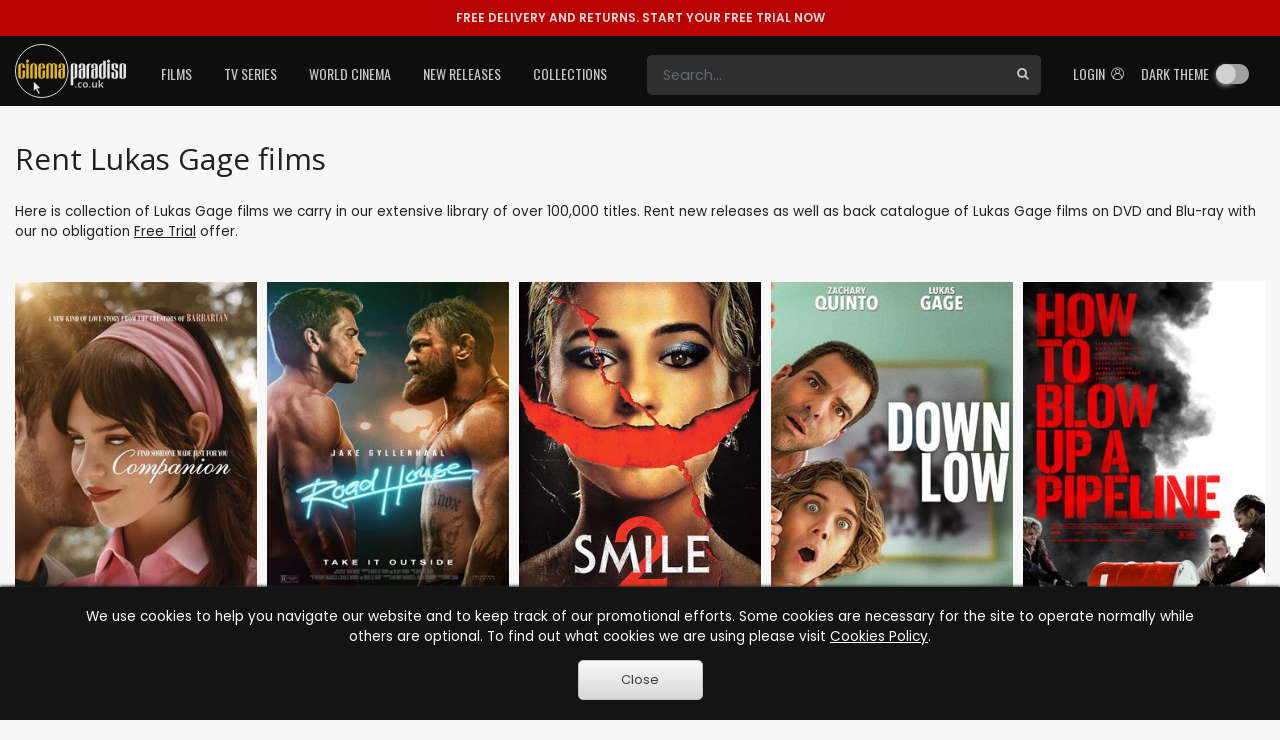

--- FILE ---
content_type: text/html; charset=utf-8
request_url: https://www.cinemaparadiso.co.uk/celebrity/lukas-gage
body_size: 106997
content:


<!DOCTYPE html >
<html>
<head id="Head1"><meta http-equiv="X-UA-Compatible" content="IE=edge" /><meta name="viewport" content="width=device-width, initial-scale=1" /><title>
	Lukas Gage films | DVD Rental | CinemaParadiso.co.uk
</title><meta content="Cinema Paradiso" name="author" /><meta http-equiv="content-language" content="en-gb" /><meta property="og:site_name" content="CinemaParadiso.co.uk" /><meta content="Copyright Cinema Paradiso 2003-2020. All Rights Reserved." name="dcterms.rights" /><meta name="msapplication-config" content="none" /><link rel="shortcut icon" href="/rental-dvds/rental/img/favicon.ico" type="image/x-icon" /><link href="https://fonts.googleapis.com/css2?family=Oswald:wght@400;500&amp;family=Poppins:wght@400;600;700&amp;display=swap" rel="stylesheet" /><link rel="preconnect" href="https://fonts.googleapis.com" /><link rel="preconnect" href="https://fonts.gstatic.com" crossorigin="" /><link href="https://fonts.googleapis.com/css2?family=Poppins:wght@500;800&amp;display=swap" rel="stylesheet" />
        <link href="https://fonts.googleapis.com/css?family=Open+Sans:300,400,600,700,800" rel="stylesheet">
        
            <link href="/rental-dvds/rental/20251026.min.css" type="text/css" rel="stylesheet"/>
        
    
    <meta property="og:url" content="https://www.cinemaparadiso.co.uk/celebrity/lukas-gage"/><link rel="canonical" href="https://www.cinemaparadiso.co.uk/celebrity/lukas-gage"/>

<meta property="og:title" content="Lukas Gage films | DVD Rental | CinemaParadiso.co.uk" ><meta name="description" content="Rent Lukas Gage films. Rent new releases as well as back catalog titles with Lukas Gage" /><meta property="og:description" content="Rent Lukas Gage films. Rent new releases as well as back catalog titles with Lukas Gage" ></head>
<body id="body" class="Chrome140 not-logged-in no-js pg-background toggle-dark-theme">
    <!-- Google Tag Manager -->
    <script>
        window.dataLayer = window.dataLayer || [];
        window.dataLayer.push(
        
        );
        (function (w, d, s, l, i) {
            w[l] = w[l] || []; w[l].push({
                'gtm.start':
                    new Date().getTime(), event: 'gtm.js'
            }); var f = d.getElementsByTagName(s)[0],
                j = d.createElement(s), dl = l != 'dataLayer' ? '&l=' + l : ''; j.async = true; j.src =
                    'https://www.googletagmanager.com/gtm.js?id=' + i + dl; f.parentNode.insertBefore(j, f);
        })(window, document, 'script', 'dataLayer', 'GTM-TT73ZJV');</script>
     
    
    <!-- Google Tag Manager (noscript) -->
    <noscript>
        <iframe src="https://www.googletagmanager.com/ns.html?id=GTM-TT73ZJV"
            height="0" width="0" style="display: none; visibility: hidden"></iframe>
    </noscript>
    <!-- End Google Tag Manager (noscript) -->

    
    
    <header id="header" class="toggle-dark-theme dark-theme has-topbar">
    <div id="pTopBar" class="alert alert-error alert-topbar">
	
        <a href='https://www.cinemaparadiso.co.uk/create-account'><span class="free-delivery-title">FREE DELIVERY AND RETURNS.&nbsp;</span>START YOUR FREE TRIAL NOW</a>
    
</div>
    <div id="navWrapper">
        <nav class="navbar navbar-expand-lg main-nav">
            <div class="container page-holder body-padding">
                <div class="logo-content">
                    <button id="toggleNavBtn" class="navbar-toggler collapsed" type="button" aria-controls="mainNavList" aria-expanded="false" aria-label="Toggle navigation">
                        <span class="navbar-toggler-icon"></span>
                    </button>
                    <a class="logo" href='https://www.cinemaparadiso.co.uk'>
                        <img src="/shared-w/images/logo.svg" alt="Cinema Paradiso" />
                    </a>
                </div>
                <div id="pSettings" class="right-box">
	
                    <ul class="navbar-nav">
                        <li id="searchToggle" class="nav-item search">
                            <a role="button" class="btn-search-toggle collapsed" aria-controls="searchForm" aria-expanded="false" aria-label="Toggle search">
                                <span class="ic cpi-search"></span>
                            </a>
                        </li>
                        <li id="login" class="nav-item">
                            <a id="hplLogIn" class="nav-link" href="https://www.cinemaparadiso.co.uk/account/login">
                                <span class="text">
                                    Login&nbsp;
                                </span>
                                <span class="ic cpi-user-2"></span>
                            </a>
                        </li>
                        <li id="darkMode" class="nav-item dark-mode-toggle-not-logged-in">
                            <div class="nav-link"><div class="dropdown-item dark-theme-btn-box"><span class="cpi-dark-theme icon"></span><div class="cp-checkbox-toggle"><label>Dark theme</label><input type="checkbox" class="cb-update-dark-theme"/></div></div></div>
                        </li>
                        
                        
                        
                        
                    </ul>
                
</div>
                <div id="pSearchForm" class="collapse">
	
                    <form id="form-search" name="form-search" class="search-box" method="post" action='https://www.cinemaparadiso.co.uk/catalog-w/Search.aspx'>
                        <div id="search-wrapper" class="search-group">
                            <input id="form-search-field" type="text" class="form-control search" name="form-search-field" placeholder="Search..." aria-label="Search" />
                            <button id="form-search-button" type="submit" class="btn-search">
                                <span class="ic cpi-search"></span>
                            </button>
                        </div>
                    </form>
                
</div>
                <div id="mainNavList" class="collapse navbar-collapse">
	
                    <ul class="navbar-nav">
                        <li class="nav-item dropdown">
                            <a id="filmsDropdown" class="nav-link dropdown-toggle" role="button" aria-expanded="false" href="https://www.cinemaparadiso.co.uk/films">Films</a>
                            <div id="hd_ctrHeader_ctl00_Films_new2_pDDMenu" class="dropdown-menu cp-menu-box menu-table" aria-labelledby="filmsDropdown">
		
    <div class="col">
        
        <a class="dropdown-item" href="https://www.cinemaparadiso.co.uk/films/cinema-paradisos-top-100-films">Cinema Paradiso's Top 100 Films</a>
        
    
        <a class="dropdown-item" href="https://www.cinemaparadiso.co.uk/films/films-coming-soon">Films Coming Soon</a>
        
    
        <a class="dropdown-item" href="https://www.cinemaparadiso.co.uk/films/films-in-cinema">Films in Cinema</a>
        
    
        <a class="dropdown-item" href="https://www.cinemaparadiso.co.uk/films/new-film-dvd-releases">New Film DVD Releases</a>
        
    
    </div>
    <div id="hd_ctrHeader_ctl00_Films_new2_pDivider" class="dropdown-divider">

		</div>
    <div class="col">
        <div class="col-content cp-scroll">
            <div class="items">
                
        <a class="dropdown-item" href="https://www.cinemaparadiso.co.uk/films/british-films">British Films</a>
        
    
        <a class="dropdown-item" href="https://www.cinemaparadiso.co.uk/films/action-and-adventure-films">Action & Adventure Films</a>
        
    
        <a class="dropdown-item" href="https://www.cinemaparadiso.co.uk/films/adult-films">Adult Films</a>
        
    
        <a class="dropdown-item" href="https://www.cinemaparadiso.co.uk/films/anime-and-animation-films">Anime & Animation Films</a>
        
    
        <a class="dropdown-item" href="https://www.cinemaparadiso.co.uk/films/bollywood-films">Bollywood Films</a>
        
    
        <a class="dropdown-item" href="https://www.cinemaparadiso.co.uk/films/children-and-family-films">Children & Family Films</a>
        
    
        <a class="dropdown-item" href="https://www.cinemaparadiso.co.uk/films/classic-films">Classic Films</a>
        
    
        <a class="dropdown-item" href="https://www.cinemaparadiso.co.uk/films/comedy-films">Comedy Films</a>
        
    
        <a class="dropdown-item" href="https://www.cinemaparadiso.co.uk/films/documentary-films">Documentary Films</a>
        
    
        <a class="dropdown-item" href="https://www.cinemaparadiso.co.uk/films/drama-films">Drama Films</a>
        
    
        <a class="dropdown-item" href="https://www.cinemaparadiso.co.uk/films/collections">Film Collections</a>
        
    
        <a class="dropdown-item" href="https://www.cinemaparadiso.co.uk/films/horror-films">Horror Films</a>
        
    
        <a class="dropdown-item" href="https://www.cinemaparadiso.co.uk/films/lesbian-and-gay-films">Lesbian & Gay Films</a>
        
    
        <a class="dropdown-item" href="https://www.cinemaparadiso.co.uk/films/music-and-musicals-films">Music & Musicals Films</a>
        
    
        <a class="dropdown-item" href="https://www.cinemaparadiso.co.uk/films/performing-arts-films">Performing Arts Films</a>
        
    
        <a class="dropdown-item" href="https://www.cinemaparadiso.co.uk/films/romantic-films">Romantic Films</a>
        
    
        <a class="dropdown-item" href="https://www.cinemaparadiso.co.uk/films/sci-fi-and-fantasy-films">Sci-Fi & Fantasy Films</a>
        
    
        <a class="dropdown-item" href="https://www.cinemaparadiso.co.uk/films/special-interest-films">Special Interest Films</a>
        
    
        <a class="dropdown-item" href="https://www.cinemaparadiso.co.uk/films/sports-and-sport-films">Sports & Sport Films</a>
        
    
        <a class="dropdown-item" href="https://www.cinemaparadiso.co.uk/films/thriller-films">Thriller Films</a>
        
    
            </div>
        </div>
    </div>

	</div>

                        </li>
                        <li class="nav-item dropdown">
                            <a id="tvSeriesDropdown" class="nav-link dropdown-toggle" role="button" aria-expanded="false" href="https://www.cinemaparadiso.co.uk/tv-series">TV Series</a>
                            <div id="hd_ctrHeader_ctl00_TVSeries_new2_pDDMenu" class="dropdown-menu cp-menu-box menu-table" aria-labelledby="tvSeriesDropdown">
		
    <div class="col">
        
        <a class="dropdown-item" href="https://www.cinemaparadiso.co.uk/tv-series/new-tv-releases">New TV Series</a>
        
    
        <a class="dropdown-item" href="https://www.cinemaparadiso.co.uk/tv-series/top-100-tv-series">Top 100 TV Series</a>
        
    
        <a class="dropdown-item" href="https://www.cinemaparadiso.co.uk/tv-series/tv-series-coming-soon">TV Series Coming Soon</a>
        
    
    </div>
    <div id="hd_ctrHeader_ctl00_TVSeries_new2_pDivider" class="dropdown-divider">

		</div>
    <div class="col">
        <div class="col-content cp-scroll">
            <div class="items">
                
        <a class="dropdown-item" href="https://www.cinemaparadiso.co.uk/tv-series/british-tv">British TV</a>
        
    
        <a class="dropdown-item" href="https://www.cinemaparadiso.co.uk/films/children-and-family-films/kids-tv">Kid's TV</a>
        
    
        <a class="dropdown-item" href="https://www.cinemaparadiso.co.uk/tv-series/tv-action-and-adventure">TV Action & Adventure</a>
        
    
        <a class="dropdown-item" href="https://www.cinemaparadiso.co.uk/tv-series/tv-animated-comedies">TV Animated Comedies</a>
        
    
        <a class="dropdown-item" href="https://www.cinemaparadiso.co.uk/tv-series/tv-anime-and-animation">TV Anime & Animation</a>
        
    
        <a class="dropdown-item" href="https://www.cinemaparadiso.co.uk/tv-series/tv-children-and-family">TV Children & Family</a>
        
    
        <a class="dropdown-item" href="https://www.cinemaparadiso.co.uk/tv-series/tv-classics">TV Classics</a>
        
    
        <a class="dropdown-item" href="https://www.cinemaparadiso.co.uk/tv-series/tv-comedies">TV Comedies</a>
        
    
        <a class="dropdown-item" href="https://www.cinemaparadiso.co.uk/tv-series/tv-courtroom-dramas">TV Courtroom Dramas</a>
        
    
        <a class="dropdown-item" href="https://www.cinemaparadiso.co.uk/tv-series/tv-crimes">TV Crimes</a>
        
    
        <a class="dropdown-item" href="https://www.cinemaparadiso.co.uk/tv-series/tv-documentaries">TV Documentaries</a>
        
    
        <a class="dropdown-item" href="https://www.cinemaparadiso.co.uk/tv-series/tv-dramas">TV Dramas</a>
        
    
        <a class="dropdown-item" href="https://www.cinemaparadiso.co.uk/tv-series/tv-general">TV General</a>
        
    
        <a class="dropdown-item" href="https://www.cinemaparadiso.co.uk/tv-series/tv-horror">TV Horror</a>
        
    
        <a class="dropdown-item" href="https://www.cinemaparadiso.co.uk/tv-series/tv-medical-dramas">TV Medical Dramas</a>
        
    
        <a class="dropdown-item" href="https://www.cinemaparadiso.co.uk/tv-series/tv-military-and-war-dramas">TV Military & War Dramas</a>
        
    
        <a class="dropdown-item" href="https://www.cinemaparadiso.co.uk/tv-series/tv-mysteries">TV Mysteries</a>
        
    
        <a class="dropdown-item" href="https://www.cinemaparadiso.co.uk/tv-series/political">TV Political</a>
        
    
        <a class="dropdown-item" href="https://www.cinemaparadiso.co.uk/tv-series/tv-reality-programming">TV Reality Programming</a>
        
    
        <a class="dropdown-item" href="https://www.cinemaparadiso.co.uk/tv-series/tv-romance">TV Romance</a>
        
    
        <a class="dropdown-item" href="https://www.cinemaparadiso.co.uk/tv-series/tv-sci-fi-and-fantasy">TV Sci-Fi & Fantasy</a>
        
    
        <a class="dropdown-item" href="https://www.cinemaparadiso.co.uk/tv-series/collections">TV Series Collections</a>
        
    
        <a class="dropdown-item" href="https://www.cinemaparadiso.co.uk/tv-series/tv-sitcoms">TV Sitcoms</a>
        
    
        <a class="dropdown-item" href="https://www.cinemaparadiso.co.uk/tv-series/tv-soaps">TV Soaps</a>
        
    
        <a class="dropdown-item" href="https://www.cinemaparadiso.co.uk/tv-series/tv-teen-dramas">TV Teen Dramas</a>
        
    
        <a class="dropdown-item" href="https://www.cinemaparadiso.co.uk/tv-series/tv-thrillers">TV Thrillers</a>
        
    
        <a class="dropdown-item" href="https://www.cinemaparadiso.co.uk/tv-series/tv-westerns">TV Westerns</a>
        
    
            </div>
        </div>
    </div>

	</div>

                        </li>
                        <li class="nav-item dropdown">
                            <a id="worldCinemaDropdown" class="nav-link dropdown-toggle" role="button" aria-expanded="false" href="https://www.cinemaparadiso.co.uk/world-cinema">World Cinema</a>
                            <div id="hd_ctrHeader_ctl00_WorldCinema_new2_pDDMenu" class="dropdown-menu cp-menu-box menu-table" aria-labelledby="worldCinemaDropdown">
		
    <div class="col">
        
        <a class="dropdown-item" href="https://www.cinemaparadiso.co.uk/world-cinema/new-world-cinema-releases">New World Cinema Releases</a>
        
    
        <a class="dropdown-item" href="https://www.cinemaparadiso.co.uk/world-cinema/top-100-films">Top 100 Films</a>
        
    
        <a class="dropdown-item" href="https://www.cinemaparadiso.co.uk/world-cinema/world-cinema-films-coming-soon">World Cinema Films Coming Soon</a>
        
    
    </div>
    <div id="hd_ctrHeader_ctl00_WorldCinema_new2_pDivider" class="dropdown-divider">

		</div>
    <div class="col">
        <div class="col-content cp-scroll">
            <div class="items">
                
        <a class="dropdown-item" href="https://www.cinemaparadiso.co.uk/world-cinema/afghanistan-films">Afghanistan films</a>
        
    
        <a class="dropdown-item" href="https://www.cinemaparadiso.co.uk/world-cinema/albanian-films">Albanian films</a>
        
    
        <a class="dropdown-item" href="https://www.cinemaparadiso.co.uk/world-cinema/algerian-films">Algerian films</a>
        
    
        <a class="dropdown-item" href="https://www.cinemaparadiso.co.uk/world-cinema/argentinian-films">Argentinian films</a>
        
    
        <a class="dropdown-item" href="https://www.cinemaparadiso.co.uk/world-cinema/australian-films">Australian films</a>
        
    
        <a class="dropdown-item" href="https://www.cinemaparadiso.co.uk/world-cinema/austrian-films">Austrian films</a>
        
    
        <a class="dropdown-item" href="https://www.cinemaparadiso.co.uk/world-cinema/bangladeshi-films">Bangladeshi films</a>
        
    
        <a class="dropdown-item" href="https://www.cinemaparadiso.co.uk/world-cinema/belgian-films">Belgian films</a>
        
    
        <a class="dropdown-item" href="https://www.cinemaparadiso.co.uk/world-cinema/bolivian-films">Bolivian films</a>
        
    
        <a class="dropdown-item" href="https://www.cinemaparadiso.co.uk/world-cinema/bosnian-films">Bosnian films</a>
        
    
        <a class="dropdown-item" href="https://www.cinemaparadiso.co.uk/world-cinema/brazilian-films">Brazilian films</a>
        
    
        <a class="dropdown-item" href="https://www.cinemaparadiso.co.uk/world-cinema/bulgarian-films">Bulgarian films</a>
        
    
        <a class="dropdown-item" href="https://www.cinemaparadiso.co.uk/world-cinema/cambodian-films">Cambodian films</a>
        
    
        <a class="dropdown-item" href="https://www.cinemaparadiso.co.uk/world-cinema/canadian-films">Canadian films</a>
        
    
        <a class="dropdown-item" href="https://www.cinemaparadiso.co.uk/world-cinema/chilean-films">Chilean films</a>
        
    
        <a class="dropdown-item" href="https://www.cinemaparadiso.co.uk/world-cinema/chinese-films">Chinese films</a>
        
    
        <a class="dropdown-item" href="https://www.cinemaparadiso.co.uk/world-cinema/colombian-films">Colombian films</a>
        
    
        <a class="dropdown-item" href="https://www.cinemaparadiso.co.uk/world-cinema/croatian-films">Croatian films</a>
        
    
        <a class="dropdown-item" href="https://www.cinemaparadiso.co.uk/world-cinema/cuban-films">Cuban films</a>
        
    
        <a class="dropdown-item" href="https://www.cinemaparadiso.co.uk/world-cinema/czech-films">Czech films</a>
        
    
        <a class="dropdown-item" href="https://www.cinemaparadiso.co.uk/world-cinema/czechoslovakian-films">Czechoslovakian films</a>
        
    
        <a class="dropdown-item" href="https://www.cinemaparadiso.co.uk/world-cinema/danish-films">Danish films</a>
        
    
        <a class="dropdown-item" href="https://www.cinemaparadiso.co.uk/world-cinema/dutch-films">Dutch films</a>
        
    
        <a class="dropdown-item" href="https://www.cinemaparadiso.co.uk/world-cinema/egyptian-films">Egyptian films</a>
        
    
        <a class="dropdown-item" href="https://www.cinemaparadiso.co.uk/world-cinema/estonian-films">Estonian films</a>
        
    
        <a class="dropdown-item" href="https://www.cinemaparadiso.co.uk/world-cinema/ethiopian-films">Ethiopian films</a>
        
    
        <a class="dropdown-item" href="https://www.cinemaparadiso.co.uk/world-cinema/finnish-films">Finnish films</a>
        
    
        <a class="dropdown-item" href="https://www.cinemaparadiso.co.uk/world-cinema/french-films">French films</a>
        
    
        <a class="dropdown-item" href="https://www.cinemaparadiso.co.uk/world-cinema/georgian-films">Georgian films</a>
        
    
        <a class="dropdown-item" href="https://www.cinemaparadiso.co.uk/world-cinema/german-films">German films</a>
        
    
        <a class="dropdown-item" href="https://www.cinemaparadiso.co.uk/world-cinema/greek-films">Greek films</a>
        
    
        <a class="dropdown-item" href="https://www.cinemaparadiso.co.uk/world-cinema/guatemala">Guatemala</a>
        
    
        <a class="dropdown-item" href="https://www.cinemaparadiso.co.uk/world-cinema/holland-films">Holland films</a>
        
    
        <a class="dropdown-item" href="https://www.cinemaparadiso.co.uk/world-cinema/hong-kong-films">Hong Kong films</a>
        
    
        <a class="dropdown-item" href="https://www.cinemaparadiso.co.uk/world-cinema/hungarian-films">Hungarian films</a>
        
    
        <a class="dropdown-item" href="https://www.cinemaparadiso.co.uk/world-cinema/icelandic-films">Icelandic films</a>
        
    
        <a class="dropdown-item" href="https://www.cinemaparadiso.co.uk/world-cinema/indian-films">Indian films</a>
        
    
        <a class="dropdown-item" href="https://www.cinemaparadiso.co.uk/world-cinema/indonesian-films">Indonesian films</a>
        
    
        <a class="dropdown-item" href="https://www.cinemaparadiso.co.uk/world-cinema/iranian-films">Iranian films</a>
        
    
        <a class="dropdown-item" href="https://www.cinemaparadiso.co.uk/world-cinema/iraqi-films">Iraqi films</a>
        
    
        <a class="dropdown-item" href="https://www.cinemaparadiso.co.uk/world-cinema/irish-films">Irish films</a>
        
    
        <a class="dropdown-item" href="https://www.cinemaparadiso.co.uk/world-cinema/israeli-films">Israeli films</a>
        
    
        <a class="dropdown-item" href="https://www.cinemaparadiso.co.uk/world-cinema/italian-films">Italian films</a>
        
    
        <a class="dropdown-item" href="https://www.cinemaparadiso.co.uk/world-cinema/jamaican-films">Jamaican films</a>
        
    
        <a class="dropdown-item" href="https://www.cinemaparadiso.co.uk/world-cinema/japanese-films">Japanese films</a>
        
    
        <a class="dropdown-item" href="https://www.cinemaparadiso.co.uk/world-cinema/kazakhstani-films">Kazakhstani films</a>
        
    
        <a class="dropdown-item" href="https://www.cinemaparadiso.co.uk/world-cinema/kenyan-films">Kenyan films</a>
        
    
        <a class="dropdown-item" href="https://www.cinemaparadiso.co.uk/world-cinema/korean-films">Korean films</a>
        
    
        <a class="dropdown-item" href="https://www.cinemaparadiso.co.uk/world-cinema/kyrgyzstani-films">Kyrgyzstani films</a>
        
    
        <a class="dropdown-item" href="https://www.cinemaparadiso.co.uk/world-cinema/latvian-films">Latvian films</a>
        
    
        <a class="dropdown-item" href="https://www.cinemaparadiso.co.uk/world-cinema/lebanese-films">Lebanese films</a>
        
    
        <a class="dropdown-item" href="https://www.cinemaparadiso.co.uk/world-cinema/lithuanian-films">Lithuanian films</a>
        
    
        <a class="dropdown-item" href="https://www.cinemaparadiso.co.uk/world-cinema/luxembourgian-films">Luxembourgian films</a>
        
    
        <a class="dropdown-item" href="https://www.cinemaparadiso.co.uk/world-cinema/malaysian-films">Malaysian films</a>
        
    
        <a class="dropdown-item" href="https://www.cinemaparadiso.co.uk/world-cinema/malian-films">Malian films</a>
        
    
        <a class="dropdown-item" href="https://www.cinemaparadiso.co.uk/world-cinema/mexican-films">Mexican films</a>
        
    
        <a class="dropdown-item" href="https://www.cinemaparadiso.co.uk/world-cinema/mongolian-films">Mongolian films</a>
        
    
        <a class="dropdown-item" href="https://www.cinemaparadiso.co.uk/world-cinema/moroccan-films">Moroccan films</a>
        
    
        <a class="dropdown-item" href="https://www.cinemaparadiso.co.uk/world-cinema/nepali-films">Nepali films</a>
        
    
        <a class="dropdown-item" href="https://www.cinemaparadiso.co.uk/world-cinema/new-zealands-films">New Zealand's films</a>
        
    
        <a class="dropdown-item" href="https://www.cinemaparadiso.co.uk/world-cinema/nigerian-films">Nigerian films</a>
        
    
        <a class="dropdown-item" href="https://www.cinemaparadiso.co.uk/world-cinema/norwegian-films">Norwegian films</a>
        
    
        <a class="dropdown-item" href="https://www.cinemaparadiso.co.uk/world-cinema/pakistani-films">Pakistani films</a>
        
    
        <a class="dropdown-item" href="https://www.cinemaparadiso.co.uk/world-cinema/palestinian-films">Palestinian films</a>
        
    
        <a class="dropdown-item" href="https://www.cinemaparadiso.co.uk/world-cinema/peruvian-films">Peruvian films</a>
        
    
        <a class="dropdown-item" href="https://www.cinemaparadiso.co.uk/world-cinema/philippine-films">Philippine films</a>
        
    
        <a class="dropdown-item" href="https://www.cinemaparadiso.co.uk/world-cinema/polish-films">Polish films</a>
        
    
        <a class="dropdown-item" href="https://www.cinemaparadiso.co.uk/world-cinema/portuguese-films">Portuguese films</a>
        
    
        <a class="dropdown-item" href="https://www.cinemaparadiso.co.uk/world-cinema/puerto-rican-films">Puerto Rican films</a>
        
    
        <a class="dropdown-item" href="https://www.cinemaparadiso.co.uk/world-cinema/republic-of-macedonia-films">Republic of Macedonia films</a>
        
    
        <a class="dropdown-item" href="https://www.cinemaparadiso.co.uk/world-cinema/romanian-films">Romanian films</a>
        
    
        <a class="dropdown-item" href="https://www.cinemaparadiso.co.uk/world-cinema/russian-films">Russian films</a>
        
    
        <a class="dropdown-item" href="https://www.cinemaparadiso.co.uk/world-cinema/saudi-arabian-films">Saudi Arabian films</a>
        
    
        <a class="dropdown-item" href="https://www.cinemaparadiso.co.uk/world-cinema/senegal-films">Senegal films</a>
        
    
        <a class="dropdown-item" href="https://www.cinemaparadiso.co.uk/world-cinema/serbian-films">Serbian films</a>
        
    
        <a class="dropdown-item" href="https://www.cinemaparadiso.co.uk/world-cinema/singaporean-films">Singaporean films</a>
        
    
        <a class="dropdown-item" href="https://www.cinemaparadiso.co.uk/world-cinema/slovakia">Slovakia</a>
        
    
        <a class="dropdown-item" href="https://www.cinemaparadiso.co.uk/world-cinema/slovenian-films">Slovenian films</a>
        
    
        <a class="dropdown-item" href="https://www.cinemaparadiso.co.uk/world-cinema/south-african-films">South African films</a>
        
    
        <a class="dropdown-item" href="https://www.cinemaparadiso.co.uk/world-cinema/soviet-union-films">Soviet Union films</a>
        
    
        <a class="dropdown-item" href="https://www.cinemaparadiso.co.uk/world-cinema/spanish-films">Spanish films</a>
        
    
        <a class="dropdown-item" href="https://www.cinemaparadiso.co.uk/world-cinema/sri-lankan-films">Sri Lankan films</a>
        
    
        <a class="dropdown-item" href="https://www.cinemaparadiso.co.uk/world-cinema/swedish-films">Swedish films</a>
        
    
        <a class="dropdown-item" href="https://www.cinemaparadiso.co.uk/world-cinema/swiss-films">Swiss films</a>
        
    
        <a class="dropdown-item" href="https://www.cinemaparadiso.co.uk/world-cinema/taiwanese-films">Taiwanese films</a>
        
    
        <a class="dropdown-item" href="https://www.cinemaparadiso.co.uk/world-cinema/thai-films">Thai films</a>
        
    
        <a class="dropdown-item" href="https://www.cinemaparadiso.co.uk/world-cinema/tunisian-films">Tunisian films</a>
        
    
        <a class="dropdown-item" href="https://www.cinemaparadiso.co.uk/world-cinema/turkish-films">Turkish films</a>
        
    
        <a class="dropdown-item" href="https://www.cinemaparadiso.co.uk/world-cinema/ugandan-films">Uganda</a>
        
    
        <a class="dropdown-item" href="https://www.cinemaparadiso.co.uk/world-cinema/ukrainian-films">Ukrainian films</a>
        
    
        <a class="dropdown-item" href="https://www.cinemaparadiso.co.uk/world-cinema/united-arab-emirates-films">United Arab Emirates films</a>
        
    
        <a class="dropdown-item" href="https://www.cinemaparadiso.co.uk/world-cinema/uruguayan-films">Uruguayan films</a>
        
    
        <a class="dropdown-item" href="https://www.cinemaparadiso.co.uk/world-cinema/venezuela-films">Venezuela films</a>
        
    
        <a class="dropdown-item" href="https://www.cinemaparadiso.co.uk/world-cinema/vietnamese-films">Vietnamese films</a>
        
    
        <a class="dropdown-item" href="https://www.cinemaparadiso.co.uk/world-cinema/yugoslavian-films">Yugoslavian films</a>
        
    
        <a class="dropdown-item" href="https://www.cinemaparadiso.co.uk/world-cinema/action-and-adventure">Action & Adventure</a>
        
    
        <a class="dropdown-item" href="https://www.cinemaparadiso.co.uk/world-cinema/adult">Adult</a>
        
    
        <a class="dropdown-item" href="https://www.cinemaparadiso.co.uk/world-cinema/anime-and-animation">Anime & Animation</a>
        
    
        <a class="dropdown-item" href="https://www.cinemaparadiso.co.uk/world-cinema/bollywood">Bollywood</a>
        
    
        <a class="dropdown-item" href="https://www.cinemaparadiso.co.uk/world-cinema/children-and-family">Children & Family</a>
        
    
        <a class="dropdown-item" href="https://www.cinemaparadiso.co.uk/world-cinema/classics">Classics</a>
        
    
        <a class="dropdown-item" href="https://www.cinemaparadiso.co.uk/world-cinema/comedy">Comedy</a>
        
    
        <a class="dropdown-item" href="https://www.cinemaparadiso.co.uk/world-cinema/documentary">Documentary</a>
        
    
        <a class="dropdown-item" href="https://www.cinemaparadiso.co.uk/world-cinema/drama">Drama</a>
        
    
        <a class="dropdown-item" href="https://www.cinemaparadiso.co.uk/world-cinema/horror">Horror</a>
        
    
        <a class="dropdown-item" href="https://www.cinemaparadiso.co.uk/world-cinema/lesbian-and-gay">Lesbian & Gay</a>
        
    
        <a class="dropdown-item" href="https://www.cinemaparadiso.co.uk/world-cinema/music-and-musicals">Music & Musicals</a>
        
    
        <a class="dropdown-item" href="https://www.cinemaparadiso.co.uk/world-cinema/performing-arts">Performing Arts</a>
        
    
        <a class="dropdown-item" href="https://www.cinemaparadiso.co.uk/world-cinema/romance">Romance</a>
        
    
        <a class="dropdown-item" href="https://www.cinemaparadiso.co.uk/world-cinema/sci-fi-and-fantasy">Sci-Fi & Fantasy</a>
        
    
        <a class="dropdown-item" href="https://www.cinemaparadiso.co.uk/world-cinema/special-interest">Special Interest</a>
        
    
        <a class="dropdown-item" href="https://www.cinemaparadiso.co.uk/world-cinema/sports-and-sport-films">Sports & Sport Films</a>
        
    
        <a class="dropdown-item" href="https://www.cinemaparadiso.co.uk/world-cinema/thrillers">Thrillers</a>
        
    
            </div>
        </div>
    </div>

	</div>

                        </li>
                        <li class="nav-item dropdown">
                            <a id="newReleasesDropdown" class="nav-link dropdown-toggle" role="button" aria-expanded="false" href="https://www.cinemaparadiso.co.uk/new-releases">New Releases</a>
                            <div id="hd_ctrHeader_ctl00_NewReleases_new2_pDDMenu" class="dropdown-menu cp-menu-box" aria-labelledby="newReleasesDropdown">
		
    <div class="col">
        
        <a class="dropdown-item" href="https://www.cinemaparadiso.co.uk/films/new-film-releases">New Film Releases</a>
        
    
        <a class="dropdown-item" href="https://www.cinemaparadiso.co.uk/tv-series/new-tv-releases">New TV Series</a>
        
    
        <a class="dropdown-item" href="https://www.cinemaparadiso.co.uk/world-cinema/new-world-cinema-releases">New World Cinema Releases</a>
        
    
        <a class="dropdown-item" href="https://www.cinemaparadiso.co.uk/news/">News</a>
        
    
    </div>
    
    <div class="col">
        <div class="col-content cp-scroll">
            <div class="items">
                
            </div>
        </div>
    </div>

	</div>

                        </li>
                        <li class="nav-item dropdown">
                            <a id="collectionsDropdown" class="nav-link dropdown-toggle" role="button" aria-expanded="false" href="https://www.cinemaparadiso.co.uk/collections">Collections</a>
                            <div id="hd_ctrHeader_ctl00_Collections_new2_pDDMenu" class="dropdown-menu cp-menu-box" aria-labelledby="collectionsDropdown">
		
    <div class="col">
        
        <a class="dropdown-item" href="https://www.cinemaparadiso.co.uk/films/collections">Film Collections</a>
        
    
        <a class="dropdown-item" href="https://www.cinemaparadiso.co.uk/tv-series/collections">TV Series Collections</a>
        
    
        <a class="dropdown-item" href="https://www.cinemaparadiso.co.uk/award-winners">Award Winners</a>
        
    
        <a class="dropdown-item" href="https://www.cinemaparadiso.co.uk/award-winners/nominations/bafta-2025.aspx">BAFTA Voting 2025</a>
        
    
        <a class="dropdown-item" href="https://www.cinemaparadiso.co.uk/award-winners/nominations/oscar-2025.aspx">Oscar Voting 2025</a>
        
    
        <div class="dropdown-divider">

		</div>
        
    
        <a class="dropdown-item" href="https://www.cinemaparadiso.co.uk/films/collections/film-history/the-history-of-film/cinema-paradisos-2025-centenary-club-october--december-part-2">Cinema Paradiso's 2025 Centenary Club: October - December: Part 2</a>
        
    
        <a class="dropdown-item" href="https://www.cinemaparadiso.co.uk/films/collections/film-history/the-history-of-film/cinema-paradisos-2025-centenary-club-october--december-part-1">Cinema Paradiso's 2025 Centenary Club: October - December: Part 1</a>
        
    
        <a class="dropdown-item" href="https://www.cinemaparadiso.co.uk/films/collections/the-instant-experts-guide/remembering-rob-reiner-an-instant-experts-special">Remembering Rob Reiner: An Instant Expert's Special</a>
        
    
    </div>
    
    <div class="col">
        <div class="col-content cp-scroll">
            <div class="items">
                
            </div>
        </div>
    </div>

	</div>

                        </li>
                        
                        <li id="darkModeMobile" class="nav-item dark-mode-toggle-not-logged-in-mobile">
                            <div class="nav-link"><div class="dropdown-item dark-theme-btn-box"><span class="cpi-dark-theme icon"></span><div class="cp-checkbox-toggle"><label>Dark theme</label><input type="checkbox" class="cb-update-dark-theme"/></div></div></div>
                        </li>
                    </ul>
                
</div>
                <div id="notificationsMobile" class="collapse navbar-collapse"></div>
                <div id="customerMenuMobile" class="collapse navbar-collapse">
                    
                </div>
            </div>
        </nav>
    </div>
    <div id="loader-line"></div>
</header>
<div class="header-spacer"></div>


    
    
    

    <div class="page-holder body-padding film-catalog">
        
        
    <h1>
        Rent Lukas Gage films</h1>
    <p class="intro">
        Here is collection of Lukas Gage films we carry in our extensive library of over 100,000 titles. Rent new releases as well as back catalogue of Lukas Gage films on DVD and Blu-ray with our no obligation <a href="https://www.cinemaparadiso.co.uk/create-account">Free Trial</a> offer.
    </p>
    <div id="people-page">
        

<div class="celebrities-alphabet">
    
</div>
<div id="mB_mmB_ctrP_ctrBaseSlider_p" class="cp-slick-slider slick-slider clearfix  show-film-details-pop">
	
        
        <div id="mB_mmB_ctrP_ctrBaseSlider_ctl00_r_el_0" class="el image-view slick-slide" data-filmid="304043">
		
            <div class="inner">
                <a href="https://www.cinemaparadiso.co.uk/rentals/companion-304043.html"><img title="Companion Online DVD Rental" class="i" src="https://cdn-2.cinemaparadiso.co.uk/2502230757213_l.jpg" /></a>
                <span class="touch-box"></span>
                <span class="a-box">
                    <div class="lst-btn btn-sze col-red"><a href="https://www.cinemaparadiso.co.uk/create-account">Sign up</a></div><div class="star-box full-rate created" data-type="WithNotInterestedButton" data-filmid="304043" data-userrating="-1" data-filmrating="3.6"><span title="Not interested" class="star not-interested cpi-blocked" data-rating="0"></span><span title="Click to rate 'Hated It'" class="star film-rating cpi-star-full" data-rating="1"></span><span title="Click to rate 'Did not Like It'" class="star film-rating cpi-star-full" data-rating="2"></span><span title="Click to rate 'Liked It'" class="star film-rating cpi-star-full" data-rating="3"></span><div class="partial-star-box"><span title="Click to rate 'Really Liked It'" class="star film-rating cpi-star-50" data-rating="4"></span><span title="Click to rate 'Really Liked It'" class="star empty cpi-star-full" data-rating="4"></span></div><span title="Click to rate 'Loved It'" class="star empty cpi-star-full" data-rating="5"></span></div></span><span title="Show details" class="show-preview"></span>
            </div>
            <div class="title">
                <a href="https://www.cinemaparadiso.co.uk/rentals/companion-304043.html">Companion</a>
            </div>
        
	</div>
    
        
        <div id="mB_mmB_ctrP_ctrBaseSlider_ctl00_r_el_1" class="el image-view slick-slide" data-filmid="298369">
		
            <div class="inner">
                <a href="https://www.cinemaparadiso.co.uk/rentals/road-house-298369.html"><img title="Road House Online DVD Rental" class="i" src="https://cdn-2.cinemaparadiso.co.uk/2404240642162_l.jpg" /></a>
                <span class="touch-box"></span>
                <span class="a-box">
                    <div class="btn-sze"><span class="u">Not released</span></div><div class="star-box full-rate created" data-type="WithNotInterestedButton" data-filmid="298369" data-userrating="-1" data-filmrating="3.2"><span title="Not interested" class="star not-interested cpi-blocked" data-rating="0"></span><span title="Click to rate 'Hated It'" class="star film-rating cpi-star-full" data-rating="1"></span><span title="Click to rate 'Did not Like It'" class="star film-rating cpi-star-full" data-rating="2"></span><span title="Click to rate 'Liked It'" class="star film-rating cpi-star-full" data-rating="3"></span><div class="partial-star-box"><span title="Click to rate 'Really Liked It'" class="star film-rating cpi-star-25" data-rating="4"></span><span title="Click to rate 'Really Liked It'" class="star empty cpi-star-full" data-rating="4"></span></div><span title="Click to rate 'Loved It'" class="star empty cpi-star-full" data-rating="5"></span></div></span><span title="Show details" class="show-preview"></span>
            </div>
            <div class="title">
                <a href="https://www.cinemaparadiso.co.uk/rentals/road-house-298369.html">Road House</a>
            </div>
        
	</div>
    
        
        <div id="mB_mmB_ctrP_ctrBaseSlider_ctl00_r_el_2" class="el image-view slick-slide" data-filmid="301173">
		
            <div class="inner">
                <a href="https://www.cinemaparadiso.co.uk/rentals/smile-2-301173.html"><img title="Smile 2 Online DVD Rental" class="i" src="https://cdn-2.cinemaparadiso.co.uk/2501200927172_l.jpg" /></a>
                <span class="touch-box"></span>
                <span class="a-box">
                    <div class="lst-btn btn-sze col-red"><a href="https://www.cinemaparadiso.co.uk/create-account">Sign up</a></div><div class="star-box full-rate created" data-type="WithNotInterestedButton" data-filmid="301173" data-userrating="-1" data-filmrating="3.3"><span title="Not interested" class="star not-interested cpi-blocked" data-rating="0"></span><span title="Click to rate 'Hated It'" class="star film-rating cpi-star-full" data-rating="1"></span><span title="Click to rate 'Did not Like It'" class="star film-rating cpi-star-full" data-rating="2"></span><span title="Click to rate 'Liked It'" class="star film-rating cpi-star-full" data-rating="3"></span><div class="partial-star-box"><span title="Click to rate 'Really Liked It'" class="star film-rating cpi-star-25" data-rating="4"></span><span title="Click to rate 'Really Liked It'" class="star empty cpi-star-full" data-rating="4"></span></div><span title="Click to rate 'Loved It'" class="star empty cpi-star-full" data-rating="5"></span></div></span><span title="Show details" class="show-preview"></span>
            </div>
            <div class="title">
                <a href="https://www.cinemaparadiso.co.uk/rentals/smile-2-301173.html">Smile 2</a>
            </div>
        
	</div>
    
        
        <div id="mB_mmB_ctrP_ctrBaseSlider_ctl00_r_el_3" class="el image-view slick-slide" data-filmid="293846">
		
            <div class="inner">
                <a href="https://www.cinemaparadiso.co.uk/rentals/down-low-293846.html"><img title="Down Low Online DVD Rental" class="i" src="https://cdn-2.cinemaparadiso.co.uk/2311300542161_l.jpg" /></a>
                <span class="touch-box"></span>
                <span class="a-box">
                    <div class="btn-sze"><span class="u">Not released</span></div><div class="star-box full-rate created" data-type="WithNotInterestedButton" data-filmid="293846" data-userrating="-1" data-filmrating="2.8"><span title="Not interested" class="star not-interested cpi-blocked" data-rating="0"></span><span title="Click to rate 'Hated It'" class="star film-rating cpi-star-full" data-rating="1"></span><span title="Click to rate 'Did not Like It'" class="star film-rating cpi-star-full" data-rating="2"></span><div class="partial-star-box"><span title="Click to rate 'Liked It'" class="star film-rating cpi-star-75" data-rating="3"></span><span title="Click to rate 'Liked It'" class="star empty cpi-star-full" data-rating="3"></span></div><span title="Click to rate 'Really Liked It'" class="star empty cpi-star-full" data-rating="4"></span><span title="Click to rate 'Loved It'" class="star empty cpi-star-full" data-rating="5"></span></div></span><span title="Show details" class="show-preview"></span>
            </div>
            <div class="title">
                <a href="https://www.cinemaparadiso.co.uk/rentals/down-low-293846.html">Down Low</a>
            </div>
        
	</div>
    
        
        <div id="mB_mmB_ctrP_ctrBaseSlider_ctl00_r_el_4" class="el image-view slick-slide" data-filmid="285944">
		
            <div class="inner">
                <a href="https://www.cinemaparadiso.co.uk/rentals/how-to-blow-up-a-pipeline-285944.html"><img title="How to Blow Up a Pipeline Online DVD Rental" class="i" src="https://cdn-2.cinemaparadiso.co.uk/2304080542153_l.jpg" /></a>
                <span class="touch-box"></span>
                <span class="a-box">
                    <div class="btn-sze"><span class="u">Not released</span></div><div class="star-box full-rate created" data-type="WithNotInterestedButton" data-filmid="285944" data-userrating="-1" data-filmrating="3.7"><span title="Not interested" class="star not-interested cpi-blocked" data-rating="0"></span><span title="Click to rate 'Hated It'" class="star film-rating cpi-star-full" data-rating="1"></span><span title="Click to rate 'Did not Like It'" class="star film-rating cpi-star-full" data-rating="2"></span><span title="Click to rate 'Liked It'" class="star film-rating cpi-star-full" data-rating="3"></span><div class="partial-star-box"><span title="Click to rate 'Really Liked It'" class="star film-rating cpi-star-75" data-rating="4"></span><span title="Click to rate 'Really Liked It'" class="star empty cpi-star-full" data-rating="4"></span></div><span title="Click to rate 'Loved It'" class="star empty cpi-star-full" data-rating="5"></span></div></span><span title="Show details" class="show-preview"></span>
            </div>
            <div class="title">
                <a href="https://www.cinemaparadiso.co.uk/rentals/how-to-blow-up-a-pipeline-285944.html">How to Blow Up a Pipeline</a>
            </div>
        
	</div>
    
        
        <div id="mB_mmB_ctrP_ctrBaseSlider_ctl00_r_el_5" class="el image-view slick-slide" data-filmid="286437">
		
            <div class="inner">
                <a href="https://www.cinemaparadiso.co.uk/rentals/queer-as-folk-286437.html"><img title="Queer as Folk Online DVD Rental" class="i" src="https://cdn-2.cinemaparadiso.co.uk/2303250712161_l.jpg" /></a>
                <span class="touch-box"></span>
                <span class="a-box">
                    <div class="btn-sze"><span class="u">Not released</span></div><div class="star-box full-rate created" data-type="WithNotInterestedButton" data-filmid="286437" data-userrating="-1" data-filmrating="3.1"><span title="Not interested" class="star not-interested cpi-blocked" data-rating="0"></span><span title="Click to rate 'Hated It'" class="star film-rating cpi-star-full" data-rating="1"></span><span title="Click to rate 'Did not Like It'" class="star film-rating cpi-star-full" data-rating="2"></span><span title="Click to rate 'Liked It'" class="star film-rating cpi-star-full" data-rating="3"></span><span title="Click to rate 'Really Liked It'" class="star empty cpi-star-full" data-rating="4"></span><span title="Click to rate 'Loved It'" class="star empty cpi-star-full" data-rating="5"></span></div></span><span title="Show details" class="show-preview"></span>
            </div>
            <div class="title">
                <a href="https://www.cinemaparadiso.co.uk/rentals/queer-as-folk-286437.html">Queer as Folk</a>
            </div>
        
	</div>
    
        
        <div id="mB_mmB_ctrP_ctrBaseSlider_ctl00_r_el_6" class="el image-view slick-slide" data-filmid="276780">
		
            <div class="inner">
                <a href="https://www.cinemaparadiso.co.uk/rentals/moonshot-276780.html"><img title="Moonshot Online DVD Rental" class="i" src="https://cdn-2.cinemaparadiso.co.uk/2206110910253_l.jpg" /></a>
                <span class="touch-box"></span>
                <span class="a-box">
                    <div class="btn-sze"><span class="u">Not released</span></div><div class="star-box full-rate created" data-type="WithNotInterestedButton" data-filmid="276780" data-userrating="-1" data-filmrating="3"><span title="Not interested" class="star not-interested cpi-blocked" data-rating="0"></span><span title="Click to rate 'Hated It'" class="star film-rating cpi-star-full" data-rating="1"></span><span title="Click to rate 'Did not Like It'" class="star film-rating cpi-star-full" data-rating="2"></span><span title="Click to rate 'Liked It'" class="star film-rating cpi-star-full" data-rating="3"></span><span title="Click to rate 'Really Liked It'" class="star empty cpi-star-full" data-rating="4"></span><span title="Click to rate 'Loved It'" class="star empty cpi-star-full" data-rating="5"></span></div></span><span title="Show details" class="show-preview"></span>
            </div>
            <div class="title">
                <a href="https://www.cinemaparadiso.co.uk/rentals/moonshot-276780.html">Moonshot</a>
            </div>
        
	</div>
    
        
        <div id="mB_mmB_ctrP_ctrBaseSlider_ctl00_r_el_7" class="el image-view slick-slide" data-filmid="281571">
		
            <div class="inner">
                <a href="https://www.cinemaparadiso.co.uk/rentals/the-white-lotus-281571.html"><img title="The White Lotus Online DVD Rental" class="i" src="https://cdn-2.cinemaparadiso.co.uk/2210030440241_l.jpg" /></a>
                <span class="touch-box"></span>
                <span class="a-box">
                    <div class="lst-btn btn-sze col-red"><a href="https://www.cinemaparadiso.co.uk/create-account">Sign up</a></div><div class="star-box full-rate created" data-type="WithNotInterestedButton" data-filmid="281571" data-userrating="-1" data-filmrating="4.1"><span title="Not interested" class="star not-interested cpi-blocked" data-rating="0"></span><span title="Click to rate 'Hated It'" class="star film-rating cpi-star-full" data-rating="1"></span><span title="Click to rate 'Did not Like It'" class="star film-rating cpi-star-full" data-rating="2"></span><span title="Click to rate 'Liked It'" class="star film-rating cpi-star-full" data-rating="3"></span><span title="Click to rate 'Really Liked It'" class="star film-rating cpi-star-full" data-rating="4"></span><span title="Click to rate 'Loved It'" class="star empty cpi-star-full" data-rating="5"></span></div></span><span title="Show details" class="show-preview"></span>
            </div>
            <div class="title">
                <a href="https://www.cinemaparadiso.co.uk/rentals/the-white-lotus-281571.html">The White Lotus</a>
            </div>
        
	</div>
    
        
        <div id="mB_mmB_ctrP_ctrBaseSlider_ctl00_r_el_8" class="el image-view slick-slide" data-filmid="258105">
		
            <div class="inner">
                <a href="https://www.cinemaparadiso.co.uk/rentals/max-reload-and-the-nether-blasters-258105.html"><img title="Max Reload and the Nether Blasters Online DVD Rental" class="i" src="https://cdn-2.cinemaparadiso.co.uk/2201240425262_l.jpg" /></a>
                <span class="touch-box"></span>
                <span class="a-box">
                    <div class="lst-btn btn-sze col-red"><a href="https://www.cinemaparadiso.co.uk/create-account">Sign up</a></div><div class="star-box full-rate created" data-type="WithNotInterestedButton" data-filmid="258105" data-userrating="-1" data-filmrating="2.7"><span title="Not interested" class="star not-interested cpi-blocked" data-rating="0"></span><span title="Click to rate 'Hated It'" class="star film-rating cpi-star-full" data-rating="1"></span><span title="Click to rate 'Did not Like It'" class="star film-rating cpi-star-full" data-rating="2"></span><div class="partial-star-box"><span title="Click to rate 'Liked It'" class="star film-rating cpi-star-75" data-rating="3"></span><span title="Click to rate 'Liked It'" class="star empty cpi-star-full" data-rating="3"></span></div><span title="Click to rate 'Really Liked It'" class="star empty cpi-star-full" data-rating="4"></span><span title="Click to rate 'Loved It'" class="star empty cpi-star-full" data-rating="5"></span></div></span><span title="Show details" class="show-preview"></span>
            </div>
            <div class="title">
                <a href="https://www.cinemaparadiso.co.uk/rentals/max-reload-and-the-nether-blasters-258105.html">Max Reload and the Nether Blasters</a>
            </div>
        
	</div>
    
        
        <div id="mB_mmB_ctrP_ctrBaseSlider_ctl00_r_el_9" class="el image-view slick-slide" data-filmid="266033">
		
            <div class="inner">
                <a href="https://www.cinemaparadiso.co.uk/rentals/love-victor-266033.html"><img title="Love, Victor Online DVD Rental" class="i" src="https://cdn-2.cinemaparadiso.co.uk/2102150330243_l.jpg" /></a>
                <span class="touch-box"></span>
                <span class="a-box">
                    <div class="btn-sze"><span class="u">Not released</span></div><div class="star-box full-rate created" data-type="WithNotInterestedButton" data-filmid="266033" data-userrating="-1" data-filmrating="4.1"><span title="Not interested" class="star not-interested cpi-blocked" data-rating="0"></span><span title="Click to rate 'Hated It'" class="star film-rating cpi-star-full" data-rating="1"></span><span title="Click to rate 'Did not Like It'" class="star film-rating cpi-star-full" data-rating="2"></span><span title="Click to rate 'Liked It'" class="star film-rating cpi-star-full" data-rating="3"></span><span title="Click to rate 'Really Liked It'" class="star film-rating cpi-star-full" data-rating="4"></span><span title="Click to rate 'Loved It'" class="star empty cpi-star-full" data-rating="5"></span></div></span><span title="Show details" class="show-preview"></span>
            </div>
            <div class="title">
                <a href="https://www.cinemaparadiso.co.uk/rentals/love-victor-266033.html">Love, Victor</a>
            </div>
        
	</div>
    
        
        <div id="mB_mmB_ctrP_ctrBaseSlider_ctl00_r_el_10" class="el image-view slick-slide" data-filmid="272314">
		
            <div class="inner">
                <a href="https://www.cinemaparadiso.co.uk/rentals/what-breaks-the-ice-272314.html"><img title="What Breaks the Ice Online DVD Rental" class="i" src="https://cdn-2.cinemaparadiso.co.uk/2109140650255_l.jpg" /></a>
                <span class="touch-box"></span>
                <span class="a-box">
                    <div class="btn-sze"><span class="u">Not released</span></div><div class="star-box full-rate created" data-type="WithNotInterestedButton" data-filmid="272314" data-userrating="-1" data-filmrating="3.8"><span title="Not interested" class="star not-interested cpi-blocked" data-rating="0"></span><span title="Click to rate 'Hated It'" class="star film-rating cpi-star-full" data-rating="1"></span><span title="Click to rate 'Did not Like It'" class="star film-rating cpi-star-full" data-rating="2"></span><span title="Click to rate 'Liked It'" class="star film-rating cpi-star-full" data-rating="3"></span><div class="partial-star-box"><span title="Click to rate 'Really Liked It'" class="star film-rating cpi-star-75" data-rating="4"></span><span title="Click to rate 'Really Liked It'" class="star empty cpi-star-full" data-rating="4"></span></div><span title="Click to rate 'Loved It'" class="star empty cpi-star-full" data-rating="5"></span></div></span><span title="Show details" class="show-preview"></span>
            </div>
            <div class="title">
                <a href="https://www.cinemaparadiso.co.uk/rentals/what-breaks-the-ice-272314.html">What Breaks the Ice</a>
            </div>
        
	</div>
    
        
        <div id="mB_mmB_ctrP_ctrBaseSlider_ctl00_r_el_11" class="el image-view slick-slide" data-filmid="279395">
		
            <div class="inner">
                <a href="https://www.cinemaparadiso.co.uk/rentals/wyrm-279395.html"><img title="Wyrm Online DVD Rental" class="i" src="https://cdn-2.cinemaparadiso.co.uk/2206290550252_l.jpg" /></a>
                <span class="touch-box"></span>
                <span class="a-box">
                    <div class="btn-sze"><span class="u">Not released</span></div><div class="star-box full-rate created" data-type="WithNotInterestedButton" data-filmid="279395" data-userrating="-1" data-filmrating="3.5"><span title="Not interested" class="star not-interested cpi-blocked" data-rating="0"></span><span title="Click to rate 'Hated It'" class="star film-rating cpi-star-full" data-rating="1"></span><span title="Click to rate 'Did not Like It'" class="star film-rating cpi-star-full" data-rating="2"></span><span title="Click to rate 'Liked It'" class="star film-rating cpi-star-full" data-rating="3"></span><div class="partial-star-box"><span title="Click to rate 'Really Liked It'" class="star film-rating cpi-star-50" data-rating="4"></span><span title="Click to rate 'Really Liked It'" class="star empty cpi-star-full" data-rating="4"></span></div><span title="Click to rate 'Loved It'" class="star empty cpi-star-full" data-rating="5"></span></div></span><span title="Show details" class="show-preview"></span>
            </div>
            <div class="title">
                <a href="https://www.cinemaparadiso.co.uk/rentals/wyrm-279395.html">Wyrm</a>
            </div>
        
	</div>
    
        
        <div id="mB_mmB_ctrP_ctrBaseSlider_ctl00_r_el_12" class="el image-view slick-slide" data-filmid="281510">
		
            <div class="inner">
                <a href="https://www.cinemaparadiso.co.uk/rentals/euphoria-281510.html"><img title="Euphoria Online DVD Rental" class="i" src="https://cdn-2.cinemaparadiso.co.uk/2212191016131_l.jpg" /></a>
                <span class="touch-box"></span>
                <span class="a-box">
                    <div class="lst-btn btn-sze col-red"><a href="https://www.cinemaparadiso.co.uk/create-account">Sign up</a></div><div class="star-box full-rate created" data-type="WithNotInterestedButton" data-filmid="281510" data-userrating="-1" data-filmrating="4.3"><span title="Not interested" class="star not-interested cpi-blocked" data-rating="0"></span><span title="Click to rate 'Hated It'" class="star film-rating cpi-star-full" data-rating="1"></span><span title="Click to rate 'Did not Like It'" class="star film-rating cpi-star-full" data-rating="2"></span><span title="Click to rate 'Liked It'" class="star film-rating cpi-star-full" data-rating="3"></span><span title="Click to rate 'Really Liked It'" class="star film-rating cpi-star-full" data-rating="4"></span><div class="partial-star-box"><span title="Click to rate 'Loved It'" class="star film-rating cpi-star-25" data-rating="5"></span><span title="Click to rate 'Loved It'" class="star empty cpi-star-full" data-rating="5"></span></div></div></span><span title="Show details" class="show-preview"></span>
            </div>
            <div class="title">
                <a href="https://www.cinemaparadiso.co.uk/rentals/euphoria-281510.html">Euphoria</a>
            </div>
        
	</div>
    
        
        <div id="mB_mmB_ctrP_ctrBaseSlider_ctl00_r_el_13" class="el image-view slick-slide" data-filmid="250737">
		
            <div class="inner">
                <a href="https://www.cinemaparadiso.co.uk/rentals/midnight-kiss-250737.html"><img title="Midnight Kiss Online DVD Rental" class="i" src="https://cdn-2.cinemaparadiso.co.uk/2111110830262_l.jpg" /></a>
                <span class="touch-box"></span>
                <span class="a-box">
                    <div class="btn-sze"><span class="u">Not released</span></div><div class="star-box full-rate created" data-type="WithNotInterestedButton" data-filmid="250737" data-userrating="-1" data-filmrating="2.6"><span title="Not interested" class="star not-interested cpi-blocked" data-rating="0"></span><span title="Click to rate 'Hated It'" class="star film-rating cpi-star-full" data-rating="1"></span><span title="Click to rate 'Did not Like It'" class="star film-rating cpi-star-full" data-rating="2"></span><div class="partial-star-box"><span title="Click to rate 'Liked It'" class="star film-rating cpi-star-50" data-rating="3"></span><span title="Click to rate 'Liked It'" class="star empty cpi-star-full" data-rating="3"></span></div><span title="Click to rate 'Really Liked It'" class="star empty cpi-star-full" data-rating="4"></span><span title="Click to rate 'Loved It'" class="star empty cpi-star-full" data-rating="5"></span></div></span><span title="Show details" class="show-preview"></span>
            </div>
            <div class="title">
                <a href="https://www.cinemaparadiso.co.uk/rentals/midnight-kiss-250737.html">Midnight Kiss</a>
            </div>
        
	</div>
    
        
        <div id="mB_mmB_ctrP_ctrBaseSlider_ctl00_r_el_14" class="el image-view slick-slide" data-filmid="230115">
		
            <div class="inner">
                <a href="https://www.cinemaparadiso.co.uk/rentals/assassination-nation-230115.html"><img title="Assassination Nation Online DVD Rental" class="i" src="https://cdn-2.cinemaparadiso.co.uk/1904010515273_l.jpg" /></a>
                <span class="touch-box"></span>
                <span class="a-box">
                    <div class="lst-btn btn-sze col-red"><a href="https://www.cinemaparadiso.co.uk/create-account">Sign up</a></div><div class="star-box full-rate created" data-type="WithNotInterestedButton" data-filmid="230115" data-userrating="-1" data-filmrating="3"><span title="Not interested" class="star not-interested cpi-blocked" data-rating="0"></span><span title="Click to rate 'Hated It'" class="star film-rating cpi-star-full" data-rating="1"></span><span title="Click to rate 'Did not Like It'" class="star film-rating cpi-star-full" data-rating="2"></span><span title="Click to rate 'Liked It'" class="star film-rating cpi-star-full" data-rating="3"></span><span title="Click to rate 'Really Liked It'" class="star empty cpi-star-full" data-rating="4"></span><span title="Click to rate 'Loved It'" class="star empty cpi-star-full" data-rating="5"></span></div></span><span title="Show details" class="show-preview"></span>
            </div>
            <div class="title">
                <a href="https://www.cinemaparadiso.co.uk/rentals/assassination-nation-230115.html">Assassination Nation</a>
            </div>
        
	</div>
    


</div>

<div class="clearfix people-rest">
    <h2>Lukas Gage filmography</h2>
    <div class="colText1People">
        
<div class="cp-table people">
    <div class="body">
        <div class="row head">
            <span class="cover-col" aria-role="gridcell">Sort:</span>
            <span class="p-year-col" aria-role="gridcell">
                <a id="mB_mmB_ctrP_ctrFilmographyList_hplYear" title="Sort list by production year" rel="nofollow" href="https://www.cinemaparadiso.co.uk/celebrity/lukas-gage/?sortby=pyear">Year</a></span>
            <span class="title-col" aria-role="gridcell">
                <a id="mB_mmB_ctrP_ctrFilmographyList_hplFilm" title="Sort list by film title ascending" rel="nofollow" href="https://www.cinemaparadiso.co.uk/celebrity/lukas-gage/?sortby=film">Film</a></span>
            <span class="rating-ni-col" aria-role="gridcell">
                <a id="mB_mmB_ctrP_ctrFilmographyList_hplRating" title="Sort list best rated" rel="nofollow" href="https://www.cinemaparadiso.co.uk/celebrity/lukas-gage/?sortby=rating">Rating</a></span>
            <span class="add-col" aria-role="gridcell"></span>
        </div>
    </div>
    <h3>Lukas Gage as actor</h3>

        <div class="body" aria-role="grid">
    
        <div class="row">
            <span class="cover-col" aria-role="gridcell"><a href="https://www.cinemaparadiso.co.uk/rentals/companion-304043.html"><img title="Companion Online DVD Rental" class="i show-toto" data-filmId="304043" src="https://cdn-2.cinemaparadiso.co.uk/2502230757213_s.jpg" /></a></span>
            <span id="mB_mmB_ctrP_ctrFilmographyList_ctl00_r_lYear_0" class="p-year-col selected" aria-role="gridcell">2025</span>
            <span id="mB_mmB_ctrP_ctrFilmographyList_ctl00_r_lTitle_0" class="title-col" aria-role="gridcell"><a title="Companion" class="show-toto" data-filmId="304043" href="https://www.cinemaparadiso.co.uk/rentals/companion-304043.html">Companion</a></span>
            <span id="mB_mmB_ctrP_ctrFilmographyList_ctl00_r_lRating_0" class="rating-ni-col" aria-role="gridcell"><div class="star-box full-rate" data-type="WithNotInterestedButton" data-filmid="304043" data-userrating="-1" data-filmrating="3.6"></div></span>
            <span class="add-col" aria-role="gridcell"><div class="lst-btn btn-sze col-red"><a href="https://www.cinemaparadiso.co.uk/create-account">Sign up</a></div></span>
        </div>
    
        <div class="row">
            <span class="cover-col" aria-role="gridcell"><a href="https://www.cinemaparadiso.co.uk/rentals/smile-2-301173.html"><img title="Smile 2 Online DVD Rental" class="i show-toto" data-filmId="301173" src="https://cdn-2.cinemaparadiso.co.uk/2501200927172_s.jpg" /></a></span>
            <span id="mB_mmB_ctrP_ctrFilmographyList_ctl00_r_lYear_1" class="p-year-col selected" aria-role="gridcell">2024</span>
            <span id="mB_mmB_ctrP_ctrFilmographyList_ctl00_r_lTitle_1" class="title-col" aria-role="gridcell"><a title="Smile 2" class="show-toto" data-filmId="301173" href="https://www.cinemaparadiso.co.uk/rentals/smile-2-301173.html">Smile 2</a></span>
            <span id="mB_mmB_ctrP_ctrFilmographyList_ctl00_r_lRating_1" class="rating-ni-col" aria-role="gridcell"><div class="star-box full-rate" data-type="WithNotInterestedButton" data-filmid="301173" data-userrating="-1" data-filmrating="3.3"></div></span>
            <span class="add-col" aria-role="gridcell"><div class="lst-btn btn-sze col-red"><a href="https://www.cinemaparadiso.co.uk/create-account">Sign up</a></div></span>
        </div>
    
        <div class="row">
            <span class="cover-col" aria-role="gridcell"><a href="https://www.cinemaparadiso.co.uk/rentals/road-house-298369.html"><img title="Road House Online DVD Rental" class="i show-toto" data-filmId="298369" src="https://cdn-2.cinemaparadiso.co.uk/2404240642162_s.jpg" /></a></span>
            <span id="mB_mmB_ctrP_ctrFilmographyList_ctl00_r_lYear_2" class="p-year-col selected" aria-role="gridcell">2024</span>
            <span id="mB_mmB_ctrP_ctrFilmographyList_ctl00_r_lTitle_2" class="title-col" aria-role="gridcell"><a title="Road House" class="show-toto" data-filmId="298369" href="https://www.cinemaparadiso.co.uk/rentals/road-house-298369.html">Road House</a></span>
            <span id="mB_mmB_ctrP_ctrFilmographyList_ctl00_r_lRating_2" class="rating-ni-col" aria-role="gridcell"><div class="star-box full-rate" data-type="WithNotInterestedButton" data-filmid="298369" data-userrating="-1" data-filmrating="3.2"></div></span>
            <span class="add-col" aria-role="gridcell"><div class="btn-sze"><span class="u">Not released</span></div></span>
        </div>
    
        <div class="row">
            <span class="cover-col" aria-role="gridcell"><a href="https://www.cinemaparadiso.co.uk/rentals/down-low-293846.html"><img title="Down Low Online DVD Rental" class="i show-toto" data-filmId="293846" src="https://cdn-2.cinemaparadiso.co.uk/2311300542161_s.jpg" /></a></span>
            <span id="mB_mmB_ctrP_ctrFilmographyList_ctl00_r_lYear_3" class="p-year-col selected" aria-role="gridcell">2023</span>
            <span id="mB_mmB_ctrP_ctrFilmographyList_ctl00_r_lTitle_3" class="title-col" aria-role="gridcell"><a title="Down Low" class="show-toto" data-filmId="293846" href="https://www.cinemaparadiso.co.uk/rentals/down-low-293846.html">Down Low</a></span>
            <span id="mB_mmB_ctrP_ctrFilmographyList_ctl00_r_lRating_3" class="rating-ni-col" aria-role="gridcell"><div class="star-box full-rate" data-type="WithNotInterestedButton" data-filmid="293846" data-userrating="-1" data-filmrating="2.8"></div></span>
            <span class="add-col" aria-role="gridcell"><div class="btn-sze"><span class="u">Not released</span></div></span>
        </div>
    
        <div class="row">
            <span class="cover-col" aria-role="gridcell"><a href="https://www.cinemaparadiso.co.uk/rentals/how-to-blow-up-a-pipeline-285944.html"><img title="How to Blow Up a Pipeline Online DVD Rental" class="i show-toto" data-filmId="285944" src="https://cdn-2.cinemaparadiso.co.uk/2304080542153_s.jpg" /></a></span>
            <span id="mB_mmB_ctrP_ctrFilmographyList_ctl00_r_lYear_4" class="p-year-col selected" aria-role="gridcell">2022</span>
            <span id="mB_mmB_ctrP_ctrFilmographyList_ctl00_r_lTitle_4" class="title-col" aria-role="gridcell"><a title="How to Blow Up a Pipeline" class="show-toto" data-filmId="285944" href="https://www.cinemaparadiso.co.uk/rentals/how-to-blow-up-a-pipeline-285944.html">How to Blow Up a Pipeline</a></span>
            <span id="mB_mmB_ctrP_ctrFilmographyList_ctl00_r_lRating_4" class="rating-ni-col" aria-role="gridcell"><div class="star-box full-rate" data-type="WithNotInterestedButton" data-filmid="285944" data-userrating="-1" data-filmrating="3.7"></div></span>
            <span class="add-col" aria-role="gridcell"><div class="btn-sze"><span class="u">Not released</span></div></span>
        </div>
    
        <div class="row">
            <span class="cover-col" aria-role="gridcell"><a href="https://www.cinemaparadiso.co.uk/rentals/moonshot-276780.html"><img title="Moonshot Online DVD Rental" class="i show-toto" data-filmId="276780" src="https://cdn-2.cinemaparadiso.co.uk/2206110910253_s.jpg" /></a></span>
            <span id="mB_mmB_ctrP_ctrFilmographyList_ctl00_r_lYear_5" class="p-year-col selected" aria-role="gridcell">2022</span>
            <span id="mB_mmB_ctrP_ctrFilmographyList_ctl00_r_lTitle_5" class="title-col" aria-role="gridcell"><a title="Moonshot" class="show-toto" data-filmId="276780" href="https://www.cinemaparadiso.co.uk/rentals/moonshot-276780.html">Moonshot</a></span>
            <span id="mB_mmB_ctrP_ctrFilmographyList_ctl00_r_lRating_5" class="rating-ni-col" aria-role="gridcell"><div class="star-box full-rate" data-type="WithNotInterestedButton" data-filmid="276780" data-userrating="-1" data-filmrating="3"></div></span>
            <span class="add-col" aria-role="gridcell"><div class="btn-sze"><span class="u">Not released</span></div></span>
        </div>
    
        <div class="row">
            <span class="cover-col" aria-role="gridcell"><a href="https://www.cinemaparadiso.co.uk/rentals/queer-as-folk-286437.html"><img title="Queer as Folk Online DVD Rental" class="i show-toto" data-filmId="286437" src="https://cdn-2.cinemaparadiso.co.uk/2303250712161_s.jpg" /></a></span>
            <span id="mB_mmB_ctrP_ctrFilmographyList_ctl00_r_lYear_6" class="p-year-col selected" aria-role="gridcell">2022</span>
            <span id="mB_mmB_ctrP_ctrFilmographyList_ctl00_r_lTitle_6" class="title-col" aria-role="gridcell"><a title="Queer as Folk" class="show-toto" data-filmId="286437" href="https://www.cinemaparadiso.co.uk/rentals/queer-as-folk-286437.html">Queer as Folk</a></span>
            <span id="mB_mmB_ctrP_ctrFilmographyList_ctl00_r_lRating_6" class="rating-ni-col" aria-role="gridcell"><div class="star-box full-rate" data-type="WithNotInterestedButton" data-filmid="286437" data-userrating="-1" data-filmrating="3.1"></div></span>
            <span class="add-col" aria-role="gridcell"><div class="btn-sze"><span class="u">Not released</span></div></span>
        </div>
    
        <div class="row">
            <span class="cover-col" aria-role="gridcell"><a href="https://www.cinemaparadiso.co.uk/rentals/the-white-lotus-281571.html"><img title="The White Lotus Online DVD Rental" class="i show-toto" data-filmId="281571" src="https://cdn-2.cinemaparadiso.co.uk/2210030440241_s.jpg" /></a></span>
            <span id="mB_mmB_ctrP_ctrFilmographyList_ctl00_r_lYear_7" class="p-year-col selected" aria-role="gridcell">2021</span>
            <span id="mB_mmB_ctrP_ctrFilmographyList_ctl00_r_lTitle_7" class="title-col" aria-role="gridcell"><a title="The White Lotus" class="show-toto" data-filmId="281571" href="https://www.cinemaparadiso.co.uk/rentals/the-white-lotus-281571.html">The White Lotus</a></span>
            <span id="mB_mmB_ctrP_ctrFilmographyList_ctl00_r_lRating_7" class="rating-ni-col" aria-role="gridcell"><div class="star-box full-rate" data-type="WithNotInterestedButton" data-filmid="281571" data-userrating="-1" data-filmrating="4.1"></div></span>
            <span class="add-col" aria-role="gridcell"><div class="lst-btn btn-sze col-red"><a href="https://www.cinemaparadiso.co.uk/create-account">Sign up</a></div></span>
        </div>
    
        <div class="row">
            <span class="cover-col" aria-role="gridcell"><a href="https://www.cinemaparadiso.co.uk/rentals/the-white-lotus-series-1-272541.html"><img title="The White Lotus: Series 1 Online DVD Rental" class="i show-toto" data-filmId="272541" src="https://cdn-2.cinemaparadiso.co.uk/2209300105241_s.jpg" /></a></span>
            <span id="mB_mmB_ctrP_ctrFilmographyList_ctl00_r_lYear_8" class="p-year-col selected" aria-role="gridcell">2021</span>
            <span id="mB_mmB_ctrP_ctrFilmographyList_ctl00_r_lTitle_8" class="title-col" aria-role="gridcell"><a title="The White Lotus: Series 1" class="show-toto" data-filmId="272541" href="https://www.cinemaparadiso.co.uk/rentals/the-white-lotus-series-1-272541.html">The White Lotus: Series&nbsp;1</a></span>
            <span id="mB_mmB_ctrP_ctrFilmographyList_ctl00_r_lRating_8" class="rating-ni-col" aria-role="gridcell"><div class="star-box full-rate" data-type="WithNotInterestedButton" data-filmid="272541" data-userrating="-1" data-filmrating="3.8"></div></span>
            <span class="add-col" aria-role="gridcell"><div class="lst-btn btn-sze col-red"><a href="https://www.cinemaparadiso.co.uk/create-account">Sign up</a></div></span>
        </div>
    
        <div class="row">
            <span class="cover-col" aria-role="gridcell"><a href="https://www.cinemaparadiso.co.uk/rentals/max-reload-and-the-nether-blasters-258105.html"><img title="Max Reload and the Nether Blasters Online DVD Rental" class="i show-toto" data-filmId="258105" src="https://cdn-2.cinemaparadiso.co.uk/2201240425262_s.jpg" /></a></span>
            <span id="mB_mmB_ctrP_ctrFilmographyList_ctl00_r_lYear_9" class="p-year-col selected" aria-role="gridcell">2020</span>
            <span id="mB_mmB_ctrP_ctrFilmographyList_ctl00_r_lTitle_9" class="title-col" aria-role="gridcell"><a title="Max Reload and the Nether Blasters" class="show-toto" data-filmId="258105" href="https://www.cinemaparadiso.co.uk/rentals/max-reload-and-the-nether-blasters-258105.html">Max Reload and the Nether Blasters</a></span>
            <span id="mB_mmB_ctrP_ctrFilmographyList_ctl00_r_lRating_9" class="rating-ni-col" aria-role="gridcell"><div class="star-box full-rate" data-type="WithNotInterestedButton" data-filmid="258105" data-userrating="-1" data-filmrating="2.7"></div></span>
            <span class="add-col" aria-role="gridcell"><div class="lst-btn btn-sze col-red"><a href="https://www.cinemaparadiso.co.uk/create-account">Sign up</a></div></span>
        </div>
    
        <div class="row">
            <span class="cover-col" aria-role="gridcell"><a href="https://www.cinemaparadiso.co.uk/rentals/love-victor-266033.html"><img title="Love, Victor Online DVD Rental" class="i show-toto" data-filmId="266033" src="https://cdn-2.cinemaparadiso.co.uk/2102150330243_s.jpg" /></a></span>
            <span id="mB_mmB_ctrP_ctrFilmographyList_ctl00_r_lYear_10" class="p-year-col selected" aria-role="gridcell">2020</span>
            <span id="mB_mmB_ctrP_ctrFilmographyList_ctl00_r_lTitle_10" class="title-col" aria-role="gridcell"><a title="Love, Victor" class="show-toto" data-filmId="266033" href="https://www.cinemaparadiso.co.uk/rentals/love-victor-266033.html">Love, Victor</a></span>
            <span id="mB_mmB_ctrP_ctrFilmographyList_ctl00_r_lRating_10" class="rating-ni-col" aria-role="gridcell"><div class="star-box full-rate" data-type="WithNotInterestedButton" data-filmid="266033" data-userrating="-1" data-filmrating="4.1"></div></span>
            <span class="add-col" aria-role="gridcell"><div class="btn-sze"><span class="u">Not released</span></div></span>
        </div>
    
        <div class="row">
            <span class="cover-col" aria-role="gridcell"><a href="https://www.cinemaparadiso.co.uk/rentals/what-breaks-the-ice-272314.html"><img title="What Breaks the Ice Online DVD Rental" class="i show-toto" data-filmId="272314" src="https://cdn-2.cinemaparadiso.co.uk/2109140650255_s.jpg" /></a></span>
            <span id="mB_mmB_ctrP_ctrFilmographyList_ctl00_r_lYear_11" class="p-year-col selected" aria-role="gridcell">2020</span>
            <span id="mB_mmB_ctrP_ctrFilmographyList_ctl00_r_lTitle_11" class="title-col" aria-role="gridcell"><a title="What Breaks the Ice" class="show-toto" data-filmId="272314" href="https://www.cinemaparadiso.co.uk/rentals/what-breaks-the-ice-272314.html">What Breaks the Ice</a></span>
            <span id="mB_mmB_ctrP_ctrFilmographyList_ctl00_r_lRating_11" class="rating-ni-col" aria-role="gridcell"><div class="star-box full-rate" data-type="WithNotInterestedButton" data-filmid="272314" data-userrating="-1" data-filmrating="3.8"></div></span>
            <span class="add-col" aria-role="gridcell"><div class="btn-sze"><span class="u">Not released</span></div></span>
        </div>
    
        <div class="row">
            <span class="cover-col" aria-role="gridcell"><a href="https://www.cinemaparadiso.co.uk/rentals/euphoria-281510.html"><img title="Euphoria Online DVD Rental" class="i show-toto" data-filmId="281510" src="https://cdn-2.cinemaparadiso.co.uk/2212191016131_s.jpg" /></a></span>
            <span id="mB_mmB_ctrP_ctrFilmographyList_ctl00_r_lYear_12" class="p-year-col selected" aria-role="gridcell">2019</span>
            <span id="mB_mmB_ctrP_ctrFilmographyList_ctl00_r_lTitle_12" class="title-col" aria-role="gridcell"><a title="Euphoria" class="show-toto" data-filmId="281510" href="https://www.cinemaparadiso.co.uk/rentals/euphoria-281510.html">Euphoria</a></span>
            <span id="mB_mmB_ctrP_ctrFilmographyList_ctl00_r_lRating_12" class="rating-ni-col" aria-role="gridcell"><div class="star-box full-rate" data-type="WithNotInterestedButton" data-filmid="281510" data-userrating="-1" data-filmrating="4.3"></div></span>
            <span class="add-col" aria-role="gridcell"><div class="lst-btn btn-sze col-red"><a href="https://www.cinemaparadiso.co.uk/create-account">Sign up</a></div></span>
        </div>
    
        <div class="row">
            <span class="cover-col" aria-role="gridcell"><a href="https://www.cinemaparadiso.co.uk/rentals/euphoria-series-1-240665.html"><img title="Euphoria: Series 1 Online DVD Rental" class="i show-toto" data-filmId="240665" src="https://cdn-2.cinemaparadiso.co.uk/2212020335241_s.jpg" /></a></span>
            <span id="mB_mmB_ctrP_ctrFilmographyList_ctl00_r_lYear_13" class="p-year-col selected" aria-role="gridcell">2019</span>
            <span id="mB_mmB_ctrP_ctrFilmographyList_ctl00_r_lTitle_13" class="title-col" aria-role="gridcell"><a title="Euphoria: Series 1" class="show-toto" data-filmId="240665" href="https://www.cinemaparadiso.co.uk/rentals/euphoria-series-1-240665.html">Euphoria: Series&nbsp;1</a></span>
            <span id="mB_mmB_ctrP_ctrFilmographyList_ctl00_r_lRating_13" class="rating-ni-col" aria-role="gridcell"><div class="star-box full-rate" data-type="WithNotInterestedButton" data-filmid="240665" data-userrating="-1" data-filmrating="3.6"></div></span>
            <span class="add-col" aria-role="gridcell"><div class="lst-btn btn-sze col-red"><a href="https://www.cinemaparadiso.co.uk/create-account">Sign up</a></div></span>
        </div>
    
        <div class="row">
            <span class="cover-col" aria-role="gridcell"><a href="https://www.cinemaparadiso.co.uk/rentals/wyrm-279395.html"><img title="Wyrm Online DVD Rental" class="i show-toto" data-filmId="279395" src="https://cdn-2.cinemaparadiso.co.uk/2206290550252_s.jpg" /></a></span>
            <span id="mB_mmB_ctrP_ctrFilmographyList_ctl00_r_lYear_14" class="p-year-col selected" aria-role="gridcell">2019</span>
            <span id="mB_mmB_ctrP_ctrFilmographyList_ctl00_r_lTitle_14" class="title-col" aria-role="gridcell"><a title="Wyrm" class="show-toto" data-filmId="279395" href="https://www.cinemaparadiso.co.uk/rentals/wyrm-279395.html">Wyrm</a></span>
            <span id="mB_mmB_ctrP_ctrFilmographyList_ctl00_r_lRating_14" class="rating-ni-col" aria-role="gridcell"><div class="star-box full-rate" data-type="WithNotInterestedButton" data-filmid="279395" data-userrating="-1" data-filmrating="3.5"></div></span>
            <span class="add-col" aria-role="gridcell"><div class="btn-sze"><span class="u">Not released</span></div></span>
        </div>
    
        <div class="row">
            <span class="cover-col" aria-role="gridcell"><a href="https://www.cinemaparadiso.co.uk/rentals/midnight-kiss-250737.html"><img title="Midnight Kiss Online DVD Rental" class="i show-toto" data-filmId="250737" src="https://cdn-2.cinemaparadiso.co.uk/2111110830262_s.jpg" /></a></span>
            <span id="mB_mmB_ctrP_ctrFilmographyList_ctl00_r_lYear_15" class="p-year-col selected" aria-role="gridcell">2019</span>
            <span id="mB_mmB_ctrP_ctrFilmographyList_ctl00_r_lTitle_15" class="title-col" aria-role="gridcell"><a title="Midnight Kiss" class="show-toto" data-filmId="250737" href="https://www.cinemaparadiso.co.uk/rentals/midnight-kiss-250737.html">Midnight Kiss</a></span>
            <span id="mB_mmB_ctrP_ctrFilmographyList_ctl00_r_lRating_15" class="rating-ni-col" aria-role="gridcell"><div class="star-box full-rate" data-type="WithNotInterestedButton" data-filmid="250737" data-userrating="-1" data-filmrating="2.6"></div></span>
            <span class="add-col" aria-role="gridcell"><div class="btn-sze"><span class="u">Not released</span></div></span>
        </div>
    
        <div class="row">
            <span class="cover-col" aria-role="gridcell"><a href="https://www.cinemaparadiso.co.uk/rentals/assassination-nation-230115.html"><img title="Assassination Nation Online DVD Rental" class="i show-toto" data-filmId="230115" src="https://cdn-2.cinemaparadiso.co.uk/1904010515273_s.jpg" /></a></span>
            <span id="mB_mmB_ctrP_ctrFilmographyList_ctl00_r_lYear_16" class="p-year-col selected" aria-role="gridcell">2018</span>
            <span id="mB_mmB_ctrP_ctrFilmographyList_ctl00_r_lTitle_16" class="title-col" aria-role="gridcell"><a title="Assassination Nation" class="show-toto" data-filmId="230115" href="https://www.cinemaparadiso.co.uk/rentals/assassination-nation-230115.html">Assassination Nation</a></span>
            <span id="mB_mmB_ctrP_ctrFilmographyList_ctl00_r_lRating_16" class="rating-ni-col" aria-role="gridcell"><div class="star-box full-rate" data-type="WithNotInterestedButton" data-filmid="230115" data-userrating="-1" data-filmrating="3"></div></span>
            <span class="add-col" aria-role="gridcell"><div class="lst-btn btn-sze col-red"><a href="https://www.cinemaparadiso.co.uk/create-account">Sign up</a></div></span>
        </div>
    
        <div class="row">
            <span class="cover-col" aria-role="gridcell"><a href="https://www.cinemaparadiso.co.uk/rentals/scouts-guide-to-the-zombie-apocalypse-185734.html"><img title="Scouts Guide to the Zombie Apocalypse Online DVD Rental" class="i show-toto" data-filmId="185734" src="https://cdn-2.cinemaparadiso.co.uk/1603071215272_s.jpg" /></a></span>
            <span id="mB_mmB_ctrP_ctrFilmographyList_ctl00_r_lYear_17" class="p-year-col selected" aria-role="gridcell">2015</span>
            <span id="mB_mmB_ctrP_ctrFilmographyList_ctl00_r_lTitle_17" class="title-col" aria-role="gridcell"><a title="Scouts Guide to the Zombie Apocalypse" class="show-toto" data-filmId="185734" href="https://www.cinemaparadiso.co.uk/rentals/scouts-guide-to-the-zombie-apocalypse-185734.html">Scouts Guide to the Zombie Apocalypse</a></span>
            <span id="mB_mmB_ctrP_ctrFilmographyList_ctl00_r_lRating_17" class="rating-ni-col" aria-role="gridcell"><div class="star-box full-rate" data-type="WithNotInterestedButton" data-filmid="185734" data-userrating="-1" data-filmrating="3"></div></span>
            <span class="add-col" aria-role="gridcell"><div class="lst-btn btn-sze col-red"><a href="https://www.cinemaparadiso.co.uk/create-account">Sign up</a></div></span>
        </div>
    
        <div class="row">
            <span class="cover-col" aria-role="gridcell"><a href="https://www.cinemaparadiso.co.uk/rentals/kingdom-203194.html"><img title="Kingdom Online DVD Rental" class="i show-toto" data-filmId="203194" src="https://cdn-2.cinemaparadiso.co.uk/16110105303010_s.jpg" /></a></span>
            <span id="mB_mmB_ctrP_ctrFilmographyList_ctl00_r_lYear_18" class="p-year-col selected" aria-role="gridcell">2014</span>
            <span id="mB_mmB_ctrP_ctrFilmographyList_ctl00_r_lTitle_18" class="title-col" aria-role="gridcell"><a title="Kingdom" class="show-toto" data-filmId="203194" href="https://www.cinemaparadiso.co.uk/rentals/kingdom-203194.html">Kingdom</a></span>
            <span id="mB_mmB_ctrP_ctrFilmographyList_ctl00_r_lRating_18" class="rating-ni-col" aria-role="gridcell"><div class="star-box full-rate" data-type="WithNotInterestedButton" data-filmid="203194" data-userrating="-1" data-filmrating="4.2"></div></span>
            <span class="add-col" aria-role="gridcell"><div class="lst-btn btn-sze col-red"><a href="https://www.cinemaparadiso.co.uk/create-account">Sign up</a></div></span>
        </div>
    
        <div class="row">
            <span class="cover-col" aria-role="gridcell"><a href="https://www.cinemaparadiso.co.uk/rentals/kingdom-series-1-202000.html"><img title="Kingdom: Series 1 Online DVD Rental" class="i show-toto" data-filmId="202000" src="https://cdn-2.cinemaparadiso.co.uk/1703151115315_s.jpg" /></a></span>
            <span id="mB_mmB_ctrP_ctrFilmographyList_ctl00_r_lYear_19" class="p-year-col selected" aria-role="gridcell">2014</span>
            <span id="mB_mmB_ctrP_ctrFilmographyList_ctl00_r_lTitle_19" class="title-col" aria-role="gridcell"><a title="Kingdom: Series 1" class="show-toto" data-filmId="202000" href="https://www.cinemaparadiso.co.uk/rentals/kingdom-series-1-202000.html">Kingdom: Series&nbsp;1</a></span>
            <span id="mB_mmB_ctrP_ctrFilmographyList_ctl00_r_lRating_19" class="rating-ni-col" aria-role="gridcell"><div class="star-box full-rate" data-type="WithNotInterestedButton" data-filmid="202000" data-userrating="-1" data-filmrating="2.6"></div></span>
            <span class="add-col" aria-role="gridcell"><div class="lst-btn btn-sze col-red"><a href="https://www.cinemaparadiso.co.uk/create-account">Sign up</a></div></span>
        </div>
    
        <div class="row">
            <span class="cover-col" aria-role="gridcell"><a href="https://www.cinemaparadiso.co.uk/rentals/enlightened-series-2-176325.html"><img title="Enlightened: Series 2 Online DVD Rental" class="i show-toto" data-filmId="176325" src="https://cdn-2.cinemaparadiso.co.uk/2003311100231_s.jpg" /></a></span>
            <span id="mB_mmB_ctrP_ctrFilmographyList_ctl00_r_lYear_20" class="p-year-col selected" aria-role="gridcell">2013</span>
            <span id="mB_mmB_ctrP_ctrFilmographyList_ctl00_r_lTitle_20" class="title-col" aria-role="gridcell"><a title="Enlightened: Series 2" class="show-toto" data-filmId="176325" href="https://www.cinemaparadiso.co.uk/rentals/enlightened-series-2-176325.html">Enlightened: Series&nbsp;2</a></span>
            <span id="mB_mmB_ctrP_ctrFilmographyList_ctl00_r_lRating_20" class="rating-ni-col" aria-role="gridcell"><div class="star-box full-rate" data-type="WithNotInterestedButton" data-filmid="176325" data-userrating="-1" data-filmrating="5"></div></span>
            <span class="add-col" aria-role="gridcell"><div class="btn-sze"><span class="u">Not released</span></div></span>
        </div>
    
        <div class="row">
            <span class="cover-col" aria-role="gridcell"><a href="https://www.cinemaparadiso.co.uk/rentals/enlightened-177684.html"><img title="Enlightened Online DVD Rental" class="i show-toto" data-filmId="177684" src="https://cdn-2.cinemaparadiso.co.uk/1501270120316_s.jpg" /></a></span>
            <span id="mB_mmB_ctrP_ctrFilmographyList_ctl00_r_lYear_21" class="p-year-col selected" aria-role="gridcell">2011</span>
            <span id="mB_mmB_ctrP_ctrFilmographyList_ctl00_r_lTitle_21" class="title-col" aria-role="gridcell"><a title="Enlightened" class="show-toto" data-filmId="177684" href="https://www.cinemaparadiso.co.uk/rentals/enlightened-177684.html">Enlightened</a></span>
            <span id="mB_mmB_ctrP_ctrFilmographyList_ctl00_r_lRating_21" class="rating-ni-col" aria-role="gridcell"><div class="star-box full-rate" data-type="WithNotInterestedButton" data-filmid="177684" data-userrating="-1" data-filmrating="3.8"></div></span>
            <span class="add-col" aria-role="gridcell"><div class="lst-btn btn-sze col-red"><a href="https://www.cinemaparadiso.co.uk/create-account">Sign up</a></div></span>
        </div>
    
        </div>
    
<h3>Lukas Gage as writer</h3>

        <div class="body" aria-role="grid">
    
        <div class="row">
            <span class="cover-col" aria-role="gridcell"><a href="https://www.cinemaparadiso.co.uk/rentals/down-low-293846.html"><img title="Down Low Online DVD Rental" class="i show-toto" data-filmId="293846" src="https://cdn-2.cinemaparadiso.co.uk/2311300542161_s.jpg" /></a></span>
            <span id="mB_mmB_ctrP_ctrFilmographyList_ctl01_r_lYear_0" class="p-year-col selected" aria-role="gridcell">2023</span>
            <span id="mB_mmB_ctrP_ctrFilmographyList_ctl01_r_lTitle_0" class="title-col" aria-role="gridcell"><a title="Down Low" class="show-toto" data-filmId="293846" href="https://www.cinemaparadiso.co.uk/rentals/down-low-293846.html">Down Low</a></span>
            <span id="mB_mmB_ctrP_ctrFilmographyList_ctl01_r_lRating_0" class="rating-ni-col" aria-role="gridcell"><div class="star-box full-rate" data-type="WithNotInterestedButton" data-filmid="293846" data-userrating="-1" data-filmrating="2.8"></div></span>
            <span class="add-col" aria-role="gridcell"><div class="btn-sze"><span class="u">Not released</span></div></span>
        </div>
    
        </div>
    

</div>
<div id="mB_mmB_ctrP_ctrFilmographyList_panNav" class="pagingBox clearfix">
	
    
    
    

</div>

    </div>
    <div class="colText2People">
        
<div class="cp-table facts-box">

    <div class="facts-body">
        <h3>Lukas Gage co-stared ...</h3>
        <ul id="people-co-stars-ui">
    
        <li>
            <div class="clearfix">
                <div class="left">
                    <span>5 times with</span>
                    <a id="mB_mmB_ctrP_ctrPeopleFactsWR_ctl00_rpt_hpStar_0" title="See Mike White filmography" href="https://www.cinemaparadiso.co.uk/celebrity/mike-white">Mike White</a>
                </div>
                <div class="right">
                    <span id="mB_mmB_ctrP_ctrPeopleFactsWR_ctl00_rpt_h_0" class="see-films" data-peopleId="614447" data-relatedId="79" data-peopleTypeId="1">see films</span></div>
            </div>
            <div class="films" style="display: none">
            </div>
        </li>
    
        <li>
            <div class="clearfix">
                <div class="left">
                    <span>4 times with</span>
                    <a id="mB_mmB_ctrP_ctrPeopleFactsWR_ctl00_rpt_hpStar_1" title="See Laura Dern filmography" href="https://www.cinemaparadiso.co.uk/celebrity/laura-dern">Laura Dern</a>
                </div>
                <div class="right">
                    <span id="mB_mmB_ctrP_ctrPeopleFactsWR_ctl00_rpt_h_1" class="see-films" data-peopleId="614447" data-relatedId="3051" data-peopleTypeId="1">see films</span></div>
            </div>
            <div class="films" style="display: none">
            </div>
        </li>
    
        <li>
            <div class="clearfix">
                <div class="left">
                    <span>3 times with</span>
                    <a id="mB_mmB_ctrP_ctrPeopleFactsWR_ctl00_rpt_hpStar_2" title="See M.C. Gainey filmography" href="https://www.cinemaparadiso.co.uk/celebrity/mc-gainey">M.C. Gainey</a>
                </div>
                <div class="right">
                    <span id="mB_mmB_ctrP_ctrPeopleFactsWR_ctl00_rpt_h_2" class="see-films" data-peopleId="614447" data-relatedId="9947" data-peopleTypeId="1">see films</span></div>
            </div>
            <div class="films" style="display: none">
            </div>
        </li>
    
        <li>
            <div class="clearfix">
                <div class="left">
                    <span>3 times with</span>
                    <a id="mB_mmB_ctrP_ctrPeopleFactsWR_ctl00_rpt_hpStar_3" title="See Miguel Arteta filmography" href="https://www.cinemaparadiso.co.uk/celebrity/miguel-arteta">Miguel Arteta</a>
                </div>
                <div class="right">
                    <span id="mB_mmB_ctrP_ctrPeopleFactsWR_ctl00_rpt_h_3" class="see-films" data-peopleId="614447" data-relatedId="72088" data-peopleTypeId="1">see films</span></div>
            </div>
            <div class="films" style="display: none">
            </div>
        </li>
    
        <li>
            <div class="clearfix">
                <div class="left">
                    <span>3 times with</span>
                    <a id="mB_mmB_ctrP_ctrPeopleFactsWR_ctl00_rpt_hpStar_4" title="See David Cohen filmography" href="https://www.cinemaparadiso.co.uk/celebrity/david-cohen">David Cohen</a>
                </div>
                <div class="right">
                    <span id="mB_mmB_ctrP_ctrPeopleFactsWR_ctl00_rpt_h_4" class="see-films" data-peopleId="614447" data-relatedId="100762" data-peopleTypeId="1">see films</span></div>
            </div>
            <div class="films" style="display: none">
            </div>
        </li>
    
        </ul>
    

    </div>
</div>

    </div>
</div>

    </div>

    </div>
    <a href="javascript:" id="return-to-top"><i class="cpi-icon cpi-arrow-small-up"></i></a>

    
    
    
<footer class="footer">
    <div class="container page-holder body-padding">
        <div class="row divider top">
            <div class="logo-col col-33">
                <a class="logo" href='https://www.cinemaparadiso.co.uk'>
                    <img src="/shared-w/images/logo.svg" alt="Cinema Paradiso" />
                </a>
            </div>
            <div class="featured-col col-66">
                <div class="quote">
                    <h2>FUSS-FREE, FAST DVD RENTAL ONLINE STARTS HERE.</h2>
                    <h4 class="sub-quote">UNLIMITED ONLINE DVD RENTAL OPTION :)</h4>
                </div>
                <div class="featured-id">Featured in</div>
                <ul class="featured-list">
                    <li class="list-item">
                        <span class="icon cpi-footer-the-guardian"></span>
                    </li>
                    <li class="list-item">
                        <span class="icon cpi-footer-bbc"></span>
                    </li>
                    <li class="list-item">
                        <span class="icon cpi-footer-observer"></span>
                    </li>
                    <li class="list-item">
                        <span class="icon cpi-footer-empire"></span>
                    </li>
                    <li class="list-item">
                        <span class="icon cpi-footer-which"></span>
                    </li>
                </ul>
            </div>
        </div>
        <div class="row middle">
            <div class="quote-col col-33">
                <div class="quote">
                    <h2>FUSS-FREE, FAST DVD RENTAL ONLINE STARTS HERE.</h2>
                    <h4 class="sub-quote">UNLIMITED ONLINE DVD RENTAL OPTION :)</h4>
                </div>
            </div>
            <div class="menus-col col-66">
                <div class="f-menus container">
                    <div class="row accordion" id="footerMenu">
                        <div class="col-25">
                            <button class="btn title collapsed">
                                HOW IT WORKS
                                <span class="cpi-down-arrow"></span>
                            </button>
                            <ul class="list collapse" id="collapseFooterHow">
                                <li>
                                    <a href="https://www.cinemaparadiso.co.uk/how-online-dvd-rental-works">How it Works?</a>
                                </li>
                                <li>
                                    <a href="https://www.cinemaparadiso.co.uk/help/41/?closed=true">How do I?</a>
                                </li>
                                <li>
                                    <a href="https://www.cinemaparadiso.co.uk/help/42/?closed=true">Subscription</a>
                                </li>
                                <li>
                                    <a href="https://www.cinemaparadiso.co.uk/help/43/?closed=true">Postage and Delivery</a>
                                </li>
                                
                                <li>
                                    <a href="https://www.cinemaparadiso.co.uk/friends">Friends for film</a>
                                </li>
                                <li>
                                    <a href="https://www.cinemaparadiso.co.uk/gift">Buy/Reedem Gift</a>
                                </li>
                                <li class="spacer"></li>
                            </ul>
                        </div>
                        <div class="col-25">
                            <button class="btn title collapsed">
                                RENTALS
                                <span class="cpi-down-arrow"></span>
                            </button>
                            <ul class="list collapse" id="collapseFooterRentals">
                                <li>
                                    <a href="https://www.cinemaparadiso.co.uk/rental-dvds/blu-ray-rental">Blu-ray Rental Online</a>
                                </li>
                                <li>
                                    <a href="https://www.cinemaparadiso.co.uk/rental-dvds/online-dvd-rental">Online DVD Rental</a>
                                </li>
                                <li>
                                    <a href="https://www.cinemaparadiso.co.uk/news">News</a>
                                </li>
                                <li>
                                    <a href="https://www.cinemaparadiso.co.uk/catalog/filmexplorer.aspx">Film Explorer</a>
                                </li>
                                <li>
                                    <a href="https://www.cinemaparadiso.co.uk/news/alternative-to-lovefilm">Alternative to LoveFilm</a>
                                </li>
                                <li class="spacer"></li>
                            </ul>
                        </div>
                        <div class="col-25">
                            <button class="btn title collapsed">
                                ABOUT
                                <span class="cpi-down-arrow"></span>
                            </button>
                            <ul class="list collapse" id="collapseFooterAbout">
                                <li>
                                    <a href="https://www.cinemaparadiso.co.uk/help/aboutus">About Us</a>
                                </li>
                                <li>
                                    <a href="https://www.cinemaparadiso.co.uk/affiliates">Affiliates</a>
                                </li>
                                <li>
                                    <a href="https://www.cinemaparadiso.co.uk/help/contactus/">Contact us</a>
                                </li>
                                <li>
                                    <a href="https://www.cinemaparadiso.co.uk/help/terms">Terms & Conditions</a>
                                </li>
                                <li>
                                    <a href="https://www.cinemaparadiso.co.uk/help/privacy">Privacy Policy</a>
                                </li>
                                <li class="spacer"></li>
                            </ul>
                        </div>
                        <div class="col-25">
                            <button class="btn title collapsed">
                                HELP AND SUPPORT
                                <span class="cpi-down-arrow"></span>
                            </button>
                            <ul class="list collapse" id="collapseFooterHelp">
                                <li>Need assistance?</li>
                                <li>
                                    <a href="https://www.cinemaparadiso.co.uk/help/contactus/" class="get-in-touch">Get in touch with us</a>
                                    <span class="ic ic-red cpi-right-arrow-2"></span>
                                </li>
                                <li class="spacer"></li>
                            </ul>
                        </div>
                    </div>
                </div>
            </div>
        </div>
        <div class="row bottom">
            <div class="copy-text col-33">
                <p>Cinema Paradiso and all other Cinema Paradiso product and service names are trademarks of Pace-e-Solutions Limited or its affiliates.</p>
                <p>Copyright © 2003-2026 Cinema Paradiso or its affiliates. All rights reserved.</p>
            </div>
            <div class="format-icons col-16">
                <ul class="icons-list">
                    <li class="list-item">
                        <span class="icon cpi-dvd"></span>
                    </li>
                    <li class="list-item">
                        <span class="icon cpi-blu-ray"></span>
                    </li>
                    <li class="list-item">
                        <span class="icon cpi-blu-ray-3d"></span>
                    </li>
                    <li class="list-item">
                        <span class="icon cpi-4-k"></span>
                    </li>
                </ul>
            </div>
            <div class="mobile-apk-icons col-25">
                <ul class="icons-list">
                    <li class="list-item">
                        
                        <a href="https://apps.apple.com/gb/app/cinemaparadiso-co-uk/id984001522">
                            <img class="img-fluid" src="/shared-w/images/app_store.png" />
                        </a>
                    </li>
                    <li class="list-item">
                        
                        <a href="https://play.google.com/store/apps/details?id=com.xamarin.Cinema&gl=GB">
                            <img class="img-fluid" src="/shared-w/images/google_play.png" />
                        </a>
                    </li>
                </ul>
            </div>
            <div class="social-media-icons col-16">
                <ul class="social-list">
                    <li class="list-item">
                        <a href="https://www.facebook.com/cinemadiso">
                            <span class="ic cpi-facebook"></span>
                        </a>
                    </li>
                    <li class="list-item">
                        <a href="https://www.twitter.com/cinemadiso">
                            <span class="ic cpi-twitter"></span>
                        </a>
                    </li>
                    <li class="list-item">
                        <a href="https://www.instagram.com/cinemadiso">
                            <span class="ic cpi-instagram"></span>
                        </a>
                    </li>
                </ul>
            </div>
        </div>
    </div>
</footer>



    <div id="toto" class="toto-box clearfix">
        <div class="cont clearfix">
            <div id="toArrow" class="arrow"></div>
            <div id="toto-body-head" class="toto-title clearfix"></div>
            <div id="toto-body" class="clearfix"></div>
            <div id="toto-body-foot"></div>
        </div>
    </div>
   
    <div class="modal fade" id="cp-modal" role="dialog" aria-labelledby="cp-modal-title" aria-hidden="true"></div>
    <section id="gl-cookie-banner">
        <div>
            <div class="gl-cookie-banner-wrapper">
                <div class="gl-cookie-banner">
                    <div class="gl-cookie-container">
                        
                        <div class="gl-cookie-banner-message">
                            <div>We use cookies to help you navigate our website and to keep track of our promotional efforts. Some cookies are necessary for the site to operate normally while others are optional. To find out what cookies we are using please visit <a href="https://www.cinemaparadiso.co.uk/help/privacy">Cookies Policy</a>.</div>
                        </div>
                        <div class="gl-cookie-button">
                            <button class=" cp-button cp-button-gray">Close</button>
                        </div>
                        
                    </div>
                </div>
            </div>
        </div>
    </section>

    <script src="https://ajax.googleapis.com/ajax/libs/jquery/3.5.1/jquery.min.js"></script>
    <script src="https://ajax.googleapis.com/ajax/libs/jqueryui/1.12.1/jquery-ui.min.js" type="text/javascript"></script>

    
        <script src="/rental-dvds/rental/20250302.js" type="text/javascript"></script>
    
    



    


    <script>
        (function (w, d, t, r, u) { var f, n, i; w[u] = w[u] || [], f = function () { var o = { ti: "4063583" }; o.q = w[u], w[u] = new UET(o), w[u].push("pageLoad") }, n = d.createElement(t), n.src = r, n.async = 1, n.onload = n.onreadystatechange = function () { var s = this.readyState; s && s !== "loaded" && s !== "complete" || (f(), n.onload = n.onreadystatechange = null) }, i = d.getElementsByTagName(t)[0], i.parentNode.insertBefore(n, i) })(window, document, "script", " //bat.bing.com/bat.js", "uetq");
    </script>
    <noscript>
        <img src = "//bat.bing.com/action/0?ti=4063583&Ver=2" height="0" width="0" style="display: none; visibility: hidden;" />
    </noscript>

    </body>
</html>
